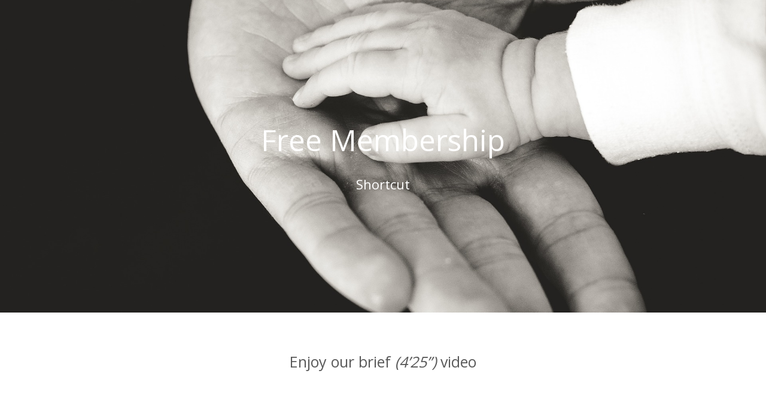

--- FILE ---
content_type: text/html; charset=UTF-8
request_url: https://gig-institute.com/free-member-shortcut/
body_size: 15517
content:
<!DOCTYPE html>
<html lang="en-US">
<head>
<meta charset="UTF-8">
<link rel="profile" href="https://gmpg.org/xfn/11">
<link rel="pingback" href="https://gig-institute.com/xmlrpc.php">

<meta name="viewport" content="width=device-width, initial-scale=1"><title>Free Member Shortcut &#8211; GIG Institute</title>
<meta name='robots' content='max-image-preview:large' />
<link rel='dns-prefetch' href='//fonts.googleapis.com' />
<link rel="alternate" type="application/rss+xml" title="GIG Institute &raquo; Feed" href="https://gig-institute.com/feed/" />
<link rel="alternate" type="application/rss+xml" title="GIG Institute &raquo; Comments Feed" href="https://gig-institute.com/comments/feed/" />
<script type="text/javascript">
/* <![CDATA[ */
window._wpemojiSettings = {"baseUrl":"https:\/\/s.w.org\/images\/core\/emoji\/14.0.0\/72x72\/","ext":".png","svgUrl":"https:\/\/s.w.org\/images\/core\/emoji\/14.0.0\/svg\/","svgExt":".svg","source":{"concatemoji":"https:\/\/gig-institute.com\/wp-includes\/js\/wp-emoji-release.min.js?ver=6.4.7"}};
/*! This file is auto-generated */
!function(i,n){var o,s,e;function c(e){try{var t={supportTests:e,timestamp:(new Date).valueOf()};sessionStorage.setItem(o,JSON.stringify(t))}catch(e){}}function p(e,t,n){e.clearRect(0,0,e.canvas.width,e.canvas.height),e.fillText(t,0,0);var t=new Uint32Array(e.getImageData(0,0,e.canvas.width,e.canvas.height).data),r=(e.clearRect(0,0,e.canvas.width,e.canvas.height),e.fillText(n,0,0),new Uint32Array(e.getImageData(0,0,e.canvas.width,e.canvas.height).data));return t.every(function(e,t){return e===r[t]})}function u(e,t,n){switch(t){case"flag":return n(e,"\ud83c\udff3\ufe0f\u200d\u26a7\ufe0f","\ud83c\udff3\ufe0f\u200b\u26a7\ufe0f")?!1:!n(e,"\ud83c\uddfa\ud83c\uddf3","\ud83c\uddfa\u200b\ud83c\uddf3")&&!n(e,"\ud83c\udff4\udb40\udc67\udb40\udc62\udb40\udc65\udb40\udc6e\udb40\udc67\udb40\udc7f","\ud83c\udff4\u200b\udb40\udc67\u200b\udb40\udc62\u200b\udb40\udc65\u200b\udb40\udc6e\u200b\udb40\udc67\u200b\udb40\udc7f");case"emoji":return!n(e,"\ud83e\udef1\ud83c\udffb\u200d\ud83e\udef2\ud83c\udfff","\ud83e\udef1\ud83c\udffb\u200b\ud83e\udef2\ud83c\udfff")}return!1}function f(e,t,n){var r="undefined"!=typeof WorkerGlobalScope&&self instanceof WorkerGlobalScope?new OffscreenCanvas(300,150):i.createElement("canvas"),a=r.getContext("2d",{willReadFrequently:!0}),o=(a.textBaseline="top",a.font="600 32px Arial",{});return e.forEach(function(e){o[e]=t(a,e,n)}),o}function t(e){var t=i.createElement("script");t.src=e,t.defer=!0,i.head.appendChild(t)}"undefined"!=typeof Promise&&(o="wpEmojiSettingsSupports",s=["flag","emoji"],n.supports={everything:!0,everythingExceptFlag:!0},e=new Promise(function(e){i.addEventListener("DOMContentLoaded",e,{once:!0})}),new Promise(function(t){var n=function(){try{var e=JSON.parse(sessionStorage.getItem(o));if("object"==typeof e&&"number"==typeof e.timestamp&&(new Date).valueOf()<e.timestamp+604800&&"object"==typeof e.supportTests)return e.supportTests}catch(e){}return null}();if(!n){if("undefined"!=typeof Worker&&"undefined"!=typeof OffscreenCanvas&&"undefined"!=typeof URL&&URL.createObjectURL&&"undefined"!=typeof Blob)try{var e="postMessage("+f.toString()+"("+[JSON.stringify(s),u.toString(),p.toString()].join(",")+"));",r=new Blob([e],{type:"text/javascript"}),a=new Worker(URL.createObjectURL(r),{name:"wpTestEmojiSupports"});return void(a.onmessage=function(e){c(n=e.data),a.terminate(),t(n)})}catch(e){}c(n=f(s,u,p))}t(n)}).then(function(e){for(var t in e)n.supports[t]=e[t],n.supports.everything=n.supports.everything&&n.supports[t],"flag"!==t&&(n.supports.everythingExceptFlag=n.supports.everythingExceptFlag&&n.supports[t]);n.supports.everythingExceptFlag=n.supports.everythingExceptFlag&&!n.supports.flag,n.DOMReady=!1,n.readyCallback=function(){n.DOMReady=!0}}).then(function(){return e}).then(function(){var e;n.supports.everything||(n.readyCallback(),(e=n.source||{}).concatemoji?t(e.concatemoji):e.wpemoji&&e.twemoji&&(t(e.twemoji),t(e.wpemoji)))}))}((window,document),window._wpemojiSettings);
/* ]]> */
</script>
<style id='wp-emoji-styles-inline-css' type='text/css'>

	img.wp-smiley, img.emoji {
		display: inline !important;
		border: none !important;
		box-shadow: none !important;
		height: 1em !important;
		width: 1em !important;
		margin: 0 0.07em !important;
		vertical-align: -0.1em !important;
		background: none !important;
		padding: 0 !important;
	}
</style>
<link rel='stylesheet' id='wp-block-library-css' href='https://gig-institute.com/wp-includes/css/dist/block-library/style.min.css?ver=6.4.7' type='text/css' media='all' />
<style id='classic-theme-styles-inline-css' type='text/css'>
/*! This file is auto-generated */
.wp-block-button__link{color:#fff;background-color:#32373c;border-radius:9999px;box-shadow:none;text-decoration:none;padding:calc(.667em + 2px) calc(1.333em + 2px);font-size:1.125em}.wp-block-file__button{background:#32373c;color:#fff;text-decoration:none}
</style>
<style id='global-styles-inline-css' type='text/css'>
body{--wp--preset--color--black: #000000;--wp--preset--color--cyan-bluish-gray: #abb8c3;--wp--preset--color--white: #ffffff;--wp--preset--color--pale-pink: #f78da7;--wp--preset--color--vivid-red: #cf2e2e;--wp--preset--color--luminous-vivid-orange: #ff6900;--wp--preset--color--luminous-vivid-amber: #fcb900;--wp--preset--color--light-green-cyan: #7bdcb5;--wp--preset--color--vivid-green-cyan: #00d084;--wp--preset--color--pale-cyan-blue: #8ed1fc;--wp--preset--color--vivid-cyan-blue: #0693e3;--wp--preset--color--vivid-purple: #9b51e0;--wp--preset--gradient--vivid-cyan-blue-to-vivid-purple: linear-gradient(135deg,rgba(6,147,227,1) 0%,rgb(155,81,224) 100%);--wp--preset--gradient--light-green-cyan-to-vivid-green-cyan: linear-gradient(135deg,rgb(122,220,180) 0%,rgb(0,208,130) 100%);--wp--preset--gradient--luminous-vivid-amber-to-luminous-vivid-orange: linear-gradient(135deg,rgba(252,185,0,1) 0%,rgba(255,105,0,1) 100%);--wp--preset--gradient--luminous-vivid-orange-to-vivid-red: linear-gradient(135deg,rgba(255,105,0,1) 0%,rgb(207,46,46) 100%);--wp--preset--gradient--very-light-gray-to-cyan-bluish-gray: linear-gradient(135deg,rgb(238,238,238) 0%,rgb(169,184,195) 100%);--wp--preset--gradient--cool-to-warm-spectrum: linear-gradient(135deg,rgb(74,234,220) 0%,rgb(151,120,209) 20%,rgb(207,42,186) 40%,rgb(238,44,130) 60%,rgb(251,105,98) 80%,rgb(254,248,76) 100%);--wp--preset--gradient--blush-light-purple: linear-gradient(135deg,rgb(255,206,236) 0%,rgb(152,150,240) 100%);--wp--preset--gradient--blush-bordeaux: linear-gradient(135deg,rgb(254,205,165) 0%,rgb(254,45,45) 50%,rgb(107,0,62) 100%);--wp--preset--gradient--luminous-dusk: linear-gradient(135deg,rgb(255,203,112) 0%,rgb(199,81,192) 50%,rgb(65,88,208) 100%);--wp--preset--gradient--pale-ocean: linear-gradient(135deg,rgb(255,245,203) 0%,rgb(182,227,212) 50%,rgb(51,167,181) 100%);--wp--preset--gradient--electric-grass: linear-gradient(135deg,rgb(202,248,128) 0%,rgb(113,206,126) 100%);--wp--preset--gradient--midnight: linear-gradient(135deg,rgb(2,3,129) 0%,rgb(40,116,252) 100%);--wp--preset--font-size--small: 13px;--wp--preset--font-size--medium: 20px;--wp--preset--font-size--large: 36px;--wp--preset--font-size--x-large: 42px;--wp--preset--spacing--20: 0.44rem;--wp--preset--spacing--30: 0.67rem;--wp--preset--spacing--40: 1rem;--wp--preset--spacing--50: 1.5rem;--wp--preset--spacing--60: 2.25rem;--wp--preset--spacing--70: 3.38rem;--wp--preset--spacing--80: 5.06rem;--wp--preset--shadow--natural: 6px 6px 9px rgba(0, 0, 0, 0.2);--wp--preset--shadow--deep: 12px 12px 50px rgba(0, 0, 0, 0.4);--wp--preset--shadow--sharp: 6px 6px 0px rgba(0, 0, 0, 0.2);--wp--preset--shadow--outlined: 6px 6px 0px -3px rgba(255, 255, 255, 1), 6px 6px rgba(0, 0, 0, 1);--wp--preset--shadow--crisp: 6px 6px 0px rgba(0, 0, 0, 1);}:where(.is-layout-flex){gap: 0.5em;}:where(.is-layout-grid){gap: 0.5em;}body .is-layout-flow > .alignleft{float: left;margin-inline-start: 0;margin-inline-end: 2em;}body .is-layout-flow > .alignright{float: right;margin-inline-start: 2em;margin-inline-end: 0;}body .is-layout-flow > .aligncenter{margin-left: auto !important;margin-right: auto !important;}body .is-layout-constrained > .alignleft{float: left;margin-inline-start: 0;margin-inline-end: 2em;}body .is-layout-constrained > .alignright{float: right;margin-inline-start: 2em;margin-inline-end: 0;}body .is-layout-constrained > .aligncenter{margin-left: auto !important;margin-right: auto !important;}body .is-layout-constrained > :where(:not(.alignleft):not(.alignright):not(.alignfull)){max-width: var(--wp--style--global--content-size);margin-left: auto !important;margin-right: auto !important;}body .is-layout-constrained > .alignwide{max-width: var(--wp--style--global--wide-size);}body .is-layout-flex{display: flex;}body .is-layout-flex{flex-wrap: wrap;align-items: center;}body .is-layout-flex > *{margin: 0;}body .is-layout-grid{display: grid;}body .is-layout-grid > *{margin: 0;}:where(.wp-block-columns.is-layout-flex){gap: 2em;}:where(.wp-block-columns.is-layout-grid){gap: 2em;}:where(.wp-block-post-template.is-layout-flex){gap: 1.25em;}:where(.wp-block-post-template.is-layout-grid){gap: 1.25em;}.has-black-color{color: var(--wp--preset--color--black) !important;}.has-cyan-bluish-gray-color{color: var(--wp--preset--color--cyan-bluish-gray) !important;}.has-white-color{color: var(--wp--preset--color--white) !important;}.has-pale-pink-color{color: var(--wp--preset--color--pale-pink) !important;}.has-vivid-red-color{color: var(--wp--preset--color--vivid-red) !important;}.has-luminous-vivid-orange-color{color: var(--wp--preset--color--luminous-vivid-orange) !important;}.has-luminous-vivid-amber-color{color: var(--wp--preset--color--luminous-vivid-amber) !important;}.has-light-green-cyan-color{color: var(--wp--preset--color--light-green-cyan) !important;}.has-vivid-green-cyan-color{color: var(--wp--preset--color--vivid-green-cyan) !important;}.has-pale-cyan-blue-color{color: var(--wp--preset--color--pale-cyan-blue) !important;}.has-vivid-cyan-blue-color{color: var(--wp--preset--color--vivid-cyan-blue) !important;}.has-vivid-purple-color{color: var(--wp--preset--color--vivid-purple) !important;}.has-black-background-color{background-color: var(--wp--preset--color--black) !important;}.has-cyan-bluish-gray-background-color{background-color: var(--wp--preset--color--cyan-bluish-gray) !important;}.has-white-background-color{background-color: var(--wp--preset--color--white) !important;}.has-pale-pink-background-color{background-color: var(--wp--preset--color--pale-pink) !important;}.has-vivid-red-background-color{background-color: var(--wp--preset--color--vivid-red) !important;}.has-luminous-vivid-orange-background-color{background-color: var(--wp--preset--color--luminous-vivid-orange) !important;}.has-luminous-vivid-amber-background-color{background-color: var(--wp--preset--color--luminous-vivid-amber) !important;}.has-light-green-cyan-background-color{background-color: var(--wp--preset--color--light-green-cyan) !important;}.has-vivid-green-cyan-background-color{background-color: var(--wp--preset--color--vivid-green-cyan) !important;}.has-pale-cyan-blue-background-color{background-color: var(--wp--preset--color--pale-cyan-blue) !important;}.has-vivid-cyan-blue-background-color{background-color: var(--wp--preset--color--vivid-cyan-blue) !important;}.has-vivid-purple-background-color{background-color: var(--wp--preset--color--vivid-purple) !important;}.has-black-border-color{border-color: var(--wp--preset--color--black) !important;}.has-cyan-bluish-gray-border-color{border-color: var(--wp--preset--color--cyan-bluish-gray) !important;}.has-white-border-color{border-color: var(--wp--preset--color--white) !important;}.has-pale-pink-border-color{border-color: var(--wp--preset--color--pale-pink) !important;}.has-vivid-red-border-color{border-color: var(--wp--preset--color--vivid-red) !important;}.has-luminous-vivid-orange-border-color{border-color: var(--wp--preset--color--luminous-vivid-orange) !important;}.has-luminous-vivid-amber-border-color{border-color: var(--wp--preset--color--luminous-vivid-amber) !important;}.has-light-green-cyan-border-color{border-color: var(--wp--preset--color--light-green-cyan) !important;}.has-vivid-green-cyan-border-color{border-color: var(--wp--preset--color--vivid-green-cyan) !important;}.has-pale-cyan-blue-border-color{border-color: var(--wp--preset--color--pale-cyan-blue) !important;}.has-vivid-cyan-blue-border-color{border-color: var(--wp--preset--color--vivid-cyan-blue) !important;}.has-vivid-purple-border-color{border-color: var(--wp--preset--color--vivid-purple) !important;}.has-vivid-cyan-blue-to-vivid-purple-gradient-background{background: var(--wp--preset--gradient--vivid-cyan-blue-to-vivid-purple) !important;}.has-light-green-cyan-to-vivid-green-cyan-gradient-background{background: var(--wp--preset--gradient--light-green-cyan-to-vivid-green-cyan) !important;}.has-luminous-vivid-amber-to-luminous-vivid-orange-gradient-background{background: var(--wp--preset--gradient--luminous-vivid-amber-to-luminous-vivid-orange) !important;}.has-luminous-vivid-orange-to-vivid-red-gradient-background{background: var(--wp--preset--gradient--luminous-vivid-orange-to-vivid-red) !important;}.has-very-light-gray-to-cyan-bluish-gray-gradient-background{background: var(--wp--preset--gradient--very-light-gray-to-cyan-bluish-gray) !important;}.has-cool-to-warm-spectrum-gradient-background{background: var(--wp--preset--gradient--cool-to-warm-spectrum) !important;}.has-blush-light-purple-gradient-background{background: var(--wp--preset--gradient--blush-light-purple) !important;}.has-blush-bordeaux-gradient-background{background: var(--wp--preset--gradient--blush-bordeaux) !important;}.has-luminous-dusk-gradient-background{background: var(--wp--preset--gradient--luminous-dusk) !important;}.has-pale-ocean-gradient-background{background: var(--wp--preset--gradient--pale-ocean) !important;}.has-electric-grass-gradient-background{background: var(--wp--preset--gradient--electric-grass) !important;}.has-midnight-gradient-background{background: var(--wp--preset--gradient--midnight) !important;}.has-small-font-size{font-size: var(--wp--preset--font-size--small) !important;}.has-medium-font-size{font-size: var(--wp--preset--font-size--medium) !important;}.has-large-font-size{font-size: var(--wp--preset--font-size--large) !important;}.has-x-large-font-size{font-size: var(--wp--preset--font-size--x-large) !important;}
.wp-block-navigation a:where(:not(.wp-element-button)){color: inherit;}
:where(.wp-block-post-template.is-layout-flex){gap: 1.25em;}:where(.wp-block-post-template.is-layout-grid){gap: 1.25em;}
:where(.wp-block-columns.is-layout-flex){gap: 2em;}:where(.wp-block-columns.is-layout-grid){gap: 2em;}
.wp-block-pullquote{font-size: 1.5em;line-height: 1.6;}
</style>
<link rel='stylesheet' id='sow-headline-default-f4cb1300d415-css' href='https://gig-institute.com/wp-content/uploads/siteorigin-widgets/sow-headline-default-f4cb1300d415.css?ver=6.4.7' type='text/css' media='all' />
<link rel='stylesheet' id='sow-contact-form-default-1427f34ad68b-css' href='https://gig-institute.com/wp-content/uploads/siteorigin-widgets/sow-contact-form-default-1427f34ad68b.css?ver=6.4.7' type='text/css' media='all' />
<link rel='stylesheet' id='iw-defaults-css' href='https://gig-institute.com/wp-content/plugins/widgets-for-siteorigin/inc/../css/defaults.css?ver=1.4.7' type='text/css' media='all' />
<link rel='stylesheet' id='megamenu-css' href='https://gig-institute.com/wp-content/uploads/maxmegamenu/style.css?ver=ad4fa1' type='text/css' media='all' />
<link rel='stylesheet' id='dashicons-css' href='https://gig-institute.com/wp-includes/css/dashicons.min.css?ver=6.4.7' type='text/css' media='all' />
<link rel='stylesheet' id='qi-addons-for-elementor-grid-style-css' href='https://gig-institute.com/wp-content/plugins/qi-addons-for-elementor/assets/css/grid.min.css?ver=1.8.9' type='text/css' media='all' />
<link rel='stylesheet' id='qi-addons-for-elementor-helper-parts-style-css' href='https://gig-institute.com/wp-content/plugins/qi-addons-for-elementor/assets/css/helper-parts.min.css?ver=1.8.9' type='text/css' media='all' />
<link rel='stylesheet' id='qi-addons-for-elementor-style-css' href='https://gig-institute.com/wp-content/plugins/qi-addons-for-elementor/assets/css/main.min.css?ver=1.8.9' type='text/css' media='all' />
<link rel='stylesheet' id='siteorigin-north-style-css' href='https://gig-institute.com/wp-content/themes/siteorigin-north/style.min.css?ver=1.20.9' type='text/css' media='all' />
<link rel='stylesheet' id='siteorigin-north-icons-css' href='https://gig-institute.com/wp-content/themes/siteorigin-north/css/north-icons.min.css?ver=1.20.9' type='text/css' media='all' />
<link rel='stylesheet' id='siteorigin-north-flexslider-css' href='https://gig-institute.com/wp-content/themes/siteorigin-north/css/flexslider.min.css?ver=6.4.7' type='text/css' media='all' />
<link rel='stylesheet' id='siteorigin-google-web-fonts-css' href='https://fonts.googleapis.com/css?family=Open+Sans%3Aregular%7CDroid+Serif%3A400&#038;ver=6.4.7#038;subset&#038;display=block' type='text/css' media='all' />
<link rel='stylesheet' id='swiper-css' href='https://gig-institute.com/wp-content/plugins/qi-addons-for-elementor/assets/plugins/swiper/8.4.5/swiper.min.css?ver=8.4.5' type='text/css' media='all' />
<link rel='stylesheet' id='wpr-text-animations-css-css' href='https://gig-institute.com/wp-content/plugins/royal-elementor-addons/assets/css/lib/animations/text-animations.min.css?ver=1.7.1016' type='text/css' media='all' />
<link rel='stylesheet' id='wpr-addons-css-css' href='https://gig-institute.com/wp-content/plugins/royal-elementor-addons/assets/css/frontend.min.css?ver=1.7.1016' type='text/css' media='all' />
<link rel='stylesheet' id='font-awesome-5-all-css' href='https://gig-institute.com/wp-content/plugins/elementor/assets/lib/font-awesome/css/all.min.css?ver=1.7.1016' type='text/css' media='all' />
<script type="text/javascript" data-cfasync="false" src="https://gig-institute.com/wp-includes/js/jquery/jquery.min.js?ver=3.7.1" id="jquery-core-js"></script>
<script type="text/javascript" data-cfasync="false" src="https://gig-institute.com/wp-includes/js/jquery/jquery-migrate.min.js?ver=3.4.1" id="jquery-migrate-js"></script>
<script type="text/javascript" id="sow-contact-js-extra">
/* <![CDATA[ */
var sowContact = {"scrollto":"1","scrollto_offset":"0"};
/* ]]> */
</script>
<script type="text/javascript" src="https://gig-institute.com/wp-content/plugins/so-widgets-bundle/widgets/contact/js/contact.min.js?ver=1.67.2" id="sow-contact-js"></script>
<link rel="https://api.w.org/" href="https://gig-institute.com/wp-json/" /><link rel="alternate" type="application/json" href="https://gig-institute.com/wp-json/wp/v2/pages/4543" /><link rel="EditURI" type="application/rsd+xml" title="RSD" href="https://gig-institute.com/xmlrpc.php?rsd" />
<meta name="generator" content="WordPress 6.4.7" />
<link rel="canonical" href="https://gig-institute.com/free-member-shortcut/" />
<link rel='shortlink' href='https://gig-institute.com/?p=4543' />
<link rel="alternate" type="application/json+oembed" href="https://gig-institute.com/wp-json/oembed/1.0/embed?url=https%3A%2F%2Fgig-institute.com%2Ffree-member-shortcut%2F" />
<link rel="alternate" type="text/xml+oembed" href="https://gig-institute.com/wp-json/oembed/1.0/embed?url=https%3A%2F%2Fgig-institute.com%2Ffree-member-shortcut%2F&#038;format=xml" />
			<!-- DO NOT COPY THIS SNIPPET! Start of Page Analytics Tracking for HubSpot WordPress plugin v11.2.9-->
			<script class="hsq-set-content-id" data-content-id="standard-page">
				var _hsq = _hsq || [];
				_hsq.push(["setContentType", "standard-page"]);
			</script>
			<!-- DO NOT COPY THIS SNIPPET! End of Page Analytics Tracking for HubSpot WordPress plugin -->
			<meta name="generator" content="Elementor 3.27.6; features: additional_custom_breakpoints; settings: css_print_method-external, google_font-enabled, font_display-swap">
			<style>
				.e-con.e-parent:nth-of-type(n+4):not(.e-lazyloaded):not(.e-no-lazyload),
				.e-con.e-parent:nth-of-type(n+4):not(.e-lazyloaded):not(.e-no-lazyload) * {
					background-image: none !important;
				}
				@media screen and (max-height: 1024px) {
					.e-con.e-parent:nth-of-type(n+3):not(.e-lazyloaded):not(.e-no-lazyload),
					.e-con.e-parent:nth-of-type(n+3):not(.e-lazyloaded):not(.e-no-lazyload) * {
						background-image: none !important;
					}
				}
				@media screen and (max-height: 640px) {
					.e-con.e-parent:nth-of-type(n+2):not(.e-lazyloaded):not(.e-no-lazyload),
					.e-con.e-parent:nth-of-type(n+2):not(.e-lazyloaded):not(.e-no-lazyload) * {
						background-image: none !important;
					}
				}
			</style>
							<style type="text/css" id="siteorigin-north-settings-custom" data-siteorigin-settings="true">
					@import url(//fonts.googleapis.com/css?family=Open+Sans%3Aregular&subset=latin);
/* style */ body,button,input,select,textarea {  font-family: "Open Sans", sans-serif; font-weight: normal;  } h1,h2,h3,h4,h5,h6 {  font-family: "Open Sans", sans-serif; font-weight: normal;  } blockquote { color: #43b21e; } #page ::-moz-selection { background-color: #43b21e; } #page ::selection { background-color: #43b21e; } button,input[type=button],input[type=reset],input[type=submit] {  font-family: "Open Sans", sans-serif; font-weight: normal;  } button:hover,button:active,button:focus,input[type=button]:hover,input[type=button]:active,input[type=button]:focus,input[type=reset]:hover,input[type=reset]:active,input[type=reset]:focus,input[type=submit]:hover,input[type=submit]:active,input[type=submit]:focus { background: #448736; border-color: #448736; }      a { color: #43b21e; } a:hover,a:focus { color: #448736; } .main-navigation {  font-family: "Open Sans", sans-serif; font-weight: normal;  } .main-navigation ul a { color: #15aad5; } .main-navigation ul a:hover { color: #0cac90; } .main-navigation ul .sub-menu,.main-navigation ul .children { background-color: #ffffff; border: 1px solid #ffffff; } .main-navigation ul .sub-menu :hover > a,.main-navigation ul .sub-menu .focus > a,.main-navigation ul .children :hover > a,.main-navigation ul .children .focus > a { color: #0cac90; } .main-navigation ul .sub-menu a:hover,.main-navigation ul .sub-menu a.focus,.main-navigation ul .children a:hover,.main-navigation ul .children a.focus { color: #0cac90; } .main-navigation .menu > li.current-menu-item > a,.main-navigation .menu > li.current-menu-ancestor > a { color: #0cac90; }   .main-navigation #mobile-menu-button:hover { color: #0cac90; } .main-navigation .north-search-icon .svg-icon-search path { fill: #15aad5; } .main-navigation .north-search-icon .svg-icon-search:hover path { fill: #0cac90; } #header-search { background: #ffffff; }  #header-search #close-search .svg-icon-close path { fill: #15aad5; } #header-search #close-search .svg-icon-close:hover path { fill: #0cac90; } .main-navigation.stripped a { color: #15aad5; } .main-navigation.stripped a:hover { color: #0cac90; } #mobile-navigation {  font-family: "Open Sans", sans-serif; font-weight: normal;  }         .tagcloud a:hover { background: #448736; }         #masthead { background: #ffffff; border-bottom: 0px solid #ffffff; margin-bottom: 5px; padding: 10px 0; } #masthead .site-branding .site-title,#masthead .site-branding .logo-site-title {  font-family: "Open Sans", sans-serif; font-weight: normal;  } #masthead.layout-centered .site-branding { margin: 0 auto 10px auto; } .masthead-sentinel { margin-bottom: 5px; } #topbar { background: #ffffff; border-bottom: 0px solid #ffffff; }  #topbar #topbar-widgets { padding-top: 0px; padding-bottom: 0px; }   #colophon { background: #dddddd; color: #000000; } #colophon.footer-active-sidebar { border-top: 1px solid #dddddd; } #colophon a { color: #1e73be; } #colophon a:hover { color: #1e73be; } #colophon .widgets .widget-wrapper { border-right: 1px solid #dddddd; }  #colophon .widgets .widget-title { color: #000000; } @media (max-width: 640px) { body.responsive #colophon .widgets .widget-wrapper { border-bottom: 1px solid #dddddd; } } #colophon .site-info { border-top: 1px solid #dddddd; color: #000000; }    .entry-meta li.hovering,.entry-meta li.hovering a,.entry-meta li.hovering .meta-icon { color: #448736; }  .breadcrumbs a:hover { color: #448736; }   .tags-list a:hover { background: #448736; } .more-link {  font-family: "Open Sans", sans-serif; font-weight: normal;  }  .more-link:hover { background: #43b21e; border-color: #43b21e; }      .post-pagination a:hover { color: #448736; }      .comment-list li.comment .comment-reply-link:hover { background: #448736; }    #commentform .form-submit input {  font-family: "Open Sans", sans-serif; font-weight: normal;  } #commentform .form-submit input:hover { background: #448736; border-color: #448736; } @media screen and (max-width: 1600px) { body.responsive .main-navigation #mobile-menu-button { display: inline-block; } body.responsive .main-navigation ul { display: none; } body.responsive .main-navigation .north-search-icon { display: none; } .main-navigation #mobile-menu-button { display: none; } .main-navigation ul { display: inline-block; } .main-navigation .north-search-icon { display: inline-block; } } @media screen and (min-width: 1601px) { body.responsive #mobile-navigation { display: none !important; } }				</style>
				<link rel="icon" href="https://gig-institute.com/wp-content/uploads/2017/08/cropped-Logo-Icon-1-32x32.png" sizes="32x32" />
<link rel="icon" href="https://gig-institute.com/wp-content/uploads/2017/08/cropped-Logo-Icon-1-192x192.png" sizes="192x192" />
<link rel="apple-touch-icon" href="https://gig-institute.com/wp-content/uploads/2017/08/cropped-Logo-Icon-1-180x180.png" />
<meta name="msapplication-TileImage" content="https://gig-institute.com/wp-content/uploads/2017/08/cropped-Logo-Icon-1-270x270.png" />
<style id="wpr_lightbox_styles">
				.lg-backdrop {
					background-color: rgba(0,0,0,0.6) !important;
				}
				.lg-toolbar,
				.lg-dropdown {
					background-color: rgba(0,0,0,0.8) !important;
				}
				.lg-dropdown:after {
					border-bottom-color: rgba(0,0,0,0.8) !important;
				}
				.lg-sub-html {
					background-color: rgba(0,0,0,0.8) !important;
				}
				.lg-thumb-outer,
				.lg-progress-bar {
					background-color: #444444 !important;
				}
				.lg-progress {
					background-color: #a90707 !important;
				}
				.lg-icon {
					color: #efefef !important;
					font-size: 20px !important;
				}
				.lg-icon.lg-toogle-thumb {
					font-size: 24px !important;
				}
				.lg-icon:hover,
				.lg-dropdown-text:hover {
					color: #ffffff !important;
				}
				.lg-sub-html,
				.lg-dropdown-text {
					color: #efefef !important;
					font-size: 14px !important;
				}
				#lg-counter {
					color: #efefef !important;
					font-size: 14px !important;
				}
				.lg-prev,
				.lg-next {
					font-size: 35px !important;
				}

				/* Defaults */
				.lg-icon {
				background-color: transparent !important;
				}

				#lg-counter {
				opacity: 0.9;
				}

				.lg-thumb-outer {
				padding: 0 10px;
				}

				.lg-thumb-item {
				border-radius: 0 !important;
				border: none !important;
				opacity: 0.5;
				}

				.lg-thumb-item.active {
					opacity: 1;
				}
	         </style><style type="text/css">/** Mega Menu CSS: fs **/</style>
</head>

<body class="page-template-default page page-id-4543 wp-custom-logo mega-menu-max-mega-menu-1 qodef-qi--no-touch qi-addons-for-elementor-1.8.9 no-js css3-animations responsive page-layout-full-width page-layout-menu-default page-layout-hide-masthead sticky-menu no-topbar mobile-scroll-to-top wc-columns-3 elementor-default elementor-kit-5027">

<div id="page" class="hfeed site">
	<a class="skip-link screen-reader-text" href="#content">Skip to content</a>

	
	
	
	<div id="content" class="site-content">

		<div class="container">

			
	<div id="primary" class="content-area">
		<main id="main" class="site-main">

			
				
<article id="post-4543" class="post-4543 page type-page status-publish post">

	
	
	<div class="entry-content">
		<div id="pl-gb4543-696cdf8e7b25d"  class="panel-layout" ><div id="pg-gb4543-696cdf8e7b25d-0"  class="panel-grid panel-has-style" ><div class="siteorigin-panels-stretch panel-row-style panel-row-style-for-gb4543-696cdf8e7b25d-0" data-stretch-type="full-width-stretch" ><div id="pgc-gb4543-696cdf8e7b25d-0-0"  class="panel-grid-cell" ><div id="panel-gb4543-696cdf8e7b25d-0-0-0" class="so-panel widget widget_sow-headline panel-first-child panel-last-child" data-index="0" ><div class="panel-widget-style panel-widget-style-for-gb4543-696cdf8e7b25d-0-0-0" ><div
			
			class="so-widget-sow-headline so-widget-sow-headline-default-939c91814e4b-4543"
			
		><div class="sow-headline-container ">
							<h1 class="sow-headline">
						Free Membership						</h1>
												<h3 class="sow-sub-headline">
						Shortcut						</h3>
						</div>
</div></div></div></div></div></div><div id="pg-gb4543-696cdf8e7b25d-1"  class="panel-grid panel-has-style" ><div class="panel-row-style panel-row-style-for-gb4543-696cdf8e7b25d-1" ><div id="pgc-gb4543-696cdf8e7b25d-1-0"  class="panel-grid-cell panel-grid-cell-empty" ></div><div id="pgc-gb4543-696cdf8e7b25d-1-1"  class="panel-grid-cell panel-grid-cell-mobile-last" ><div id="panel-gb4543-696cdf8e7b25d-1-1-0" class="so-panel widget widget_sow-editor panel-first-child panel-last-child" data-index="1" ><div
			
			class="so-widget-sow-editor so-widget-sow-editor-base"
			
		>
<div class="siteorigin-widget-tinymce textwidget">
	<h2 style="text-align: center;">Enjoy our brief <em>(4&#8217;25&#8221;)</em> video</h2>
<h2 style="text-align: center;"><iframe src="https://www.youtube.com/embed/-FCz_--lxMc?rel=0&amp;showinfo=0" width="560" height="315" frameborder="0" allowfullscreen="allowfullscreen"></iframe><br />
We like to share&#8230;</h2>
</div>
</div></div></div><div id="pgc-gb4543-696cdf8e7b25d-1-2"  class="panel-grid-cell panel-grid-cell-empty" ></div></div></div><div id="pg-gb4543-696cdf8e7b25d-2"  class="panel-grid panel-has-style" ><div class="panel-row-style panel-row-style-for-gb4543-696cdf8e7b25d-2" ><div id="pgc-gb4543-696cdf8e7b25d-2-0"  class="panel-grid-cell panel-grid-cell-empty" ></div><div id="pgc-gb4543-696cdf8e7b25d-2-1"  class="panel-grid-cell panel-grid-cell-mobile-last" ><div id="panel-gb4543-696cdf8e7b25d-2-1-0" class="so-panel widget widget_sow-editor panel-first-child panel-last-child" data-index="2" ><div
			
			class="so-widget-sow-editor so-widget-sow-editor-base"
			
		>
<div class="siteorigin-widget-tinymce textwidget">
	<h2><strong>Reinvent your strategy to create family wealth.</strong></h2>
<h1>Get FREE Membership</h1>
<p>and find out all about the Generational Inheritance Group<br />
<script charset="utf-8" type="text/javascript" src="//js.hsforms.net/forms/shell.js"></script><br />
<script>
  hbspt.forms.create({
	portalId: "3946359",
	formId: "fa604933-a7b0-4853-985d-2d1745b68e74"
});
</script></p>
</div>
</div></div></div><div id="pgc-gb4543-696cdf8e7b25d-2-2"  class="panel-grid-cell panel-grid-cell-empty" ></div></div></div><div id="pg-gb4543-696cdf8e7b25d-3"  class="panel-grid panel-has-style" ><div class="panel-row-style panel-row-style-for-gb4543-696cdf8e7b25d-3" ><div id="pgc-gb4543-696cdf8e7b25d-3-0"  class="panel-grid-cell panel-grid-cell-empty" ></div><div id="pgc-gb4543-696cdf8e7b25d-3-1"  class="panel-grid-cell panel-grid-cell-mobile-last" ><div id="panel-gb4543-696cdf8e7b25d-3-1-0" class="so-panel widget widget_sow-editor panel-first-child panel-last-child" data-index="3" ><div
			
			class="so-widget-sow-editor so-widget-sow-editor-base"
			
		>
<div class="siteorigin-widget-tinymce textwidget">
	<h3 style="text-align: center;">The Generational Journey</h3>
<p style="text-align: center;"><strong><em>From Struggle to Significance</em></strong></p>
<p style="text-align: center;"><em>14 Lessons          Free</em></p>
<p><a href="https://gig-media.thinkific.com/courses/the-generational-journey-from-struggle-to-significance" target="_blank" rel="noopener noreferrer"><img fetchpriority="high" fetchpriority="high" decoding="async" class="aligncenter wp-image-3022 size-full" src="https://gig-institute.com/wp-content/uploads/2019/04/The-Generational-Journey.jpg" alt="" width="712" height="401" srcset="https://gig-institute.com/wp-content/uploads/2019/04/The-Generational-Journey.jpg 712w, https://gig-institute.com/wp-content/uploads/2019/04/The-Generational-Journey-300x169.jpg 300w, https://gig-institute.com/wp-content/uploads/2019/04/The-Generational-Journey-650x366.jpg 650w" sizes="(max-width: 712px) 100vw, 712px" /></a></p>
</div>
</div></div></div><div id="pgc-gb4543-696cdf8e7b25d-3-2"  class="panel-grid-cell panel-grid-cell-empty" ></div></div></div><div id="pg-gb4543-696cdf8e7b25d-4"  class="panel-grid panel-has-style" ><div class="panel-row-style panel-row-style-for-gb4543-696cdf8e7b25d-4" ><div id="pgc-gb4543-696cdf8e7b25d-4-0"  class="panel-grid-cell panel-grid-cell-empty" ></div><div id="pgc-gb4543-696cdf8e7b25d-4-1"  class="panel-grid-cell panel-grid-cell-mobile-last" ><div id="panel-gb4543-696cdf8e7b25d-4-1-0" class="so-panel widget widget_sow-editor panel-first-child panel-last-child" data-index="4" ><div
			
			class="so-widget-sow-editor so-widget-sow-editor-base"
			
		>
<div class="siteorigin-widget-tinymce textwidget">
	<h2 style="text-align: center;"><a href="https://gig-institute.com/membership/" target="_blank" rel="noopener noreferrer">Time to become a <b>paid member</b></a></h2>
<p style="text-align: center;">After discussion with a qualified GIG Wealth Coach, get the benefits of access to the GIG <strong>C</strong>o-operative <strong>F</strong>inancial <strong>I</strong>nstitution (<strong>CFI</strong>) by completing the paid membership application form.<br />
Choose between a <em><strong>Basic Membership</strong></em>, or add funeral cover for your family with a <strong><em>Wealth Builder Membership</em></strong>.</p>
</div>
</div></div></div><div id="pgc-gb4543-696cdf8e7b25d-4-2"  class="panel-grid-cell panel-grid-cell-empty" ></div></div></div></div>			</div><!-- .entry-content -->

</article><!-- #post-## -->

				
			
		</main><!-- #main -->
	</div><!-- #primary -->


		</div><!-- .container -->
	</div><!-- #content -->

	
	<footer id="colophon" class="site-footer unconstrained-footer footer-active-sidebar">

		
					<div class="container">

									<div class="widgets widget-area widgets-1" aria-label="Footer Sidebar">
						<div class="widget-wrapper"><aside id="siteorigin-panels-builder-2" class="widget widget_siteorigin-panels-builder"><div id="pl-w60cb6110a0ee7"  class="panel-layout" ><div id="pg-w60cb6110a0ee7-0"  class="panel-grid panel-has-style" ><div class="siteorigin-panels-stretch panel-row-style panel-row-style-for-w60cb6110a0ee7-0" data-stretch-type="full-stretched" ><div id="pgc-w60cb6110a0ee7-0-0"  class="panel-grid-cell" ><div id="panel-w60cb6110a0ee7-0-0-0" class="so-panel widget widget_maxmegamenu panel-first-child panel-last-child" data-index="0" ><div class="panel-widget-style panel-widget-style-for-w60cb6110a0ee7-0-0-0" ><div id="mega-menu-wrap-max_mega_menu_1" class="mega-menu-wrap"><div class="mega-menu-toggle"><div class="mega-toggle-blocks-left"></div><div class="mega-toggle-blocks-center"><div class='mega-toggle-block mega-menu-toggle-block mega-toggle-block-1' id='mega-toggle-block-1' tabindex='0'><span class='mega-toggle-label' role='button' aria-expanded='false'><span class='mega-toggle-label-closed'>MENU</span><span class='mega-toggle-label-open'>MENU</span></span></div></div><div class="mega-toggle-blocks-right"></div></div><ul id="mega-menu-max_mega_menu_1" class="mega-menu max-mega-menu mega-menu-horizontal mega-no-js" data-event="hover_intent" data-effect="fade_up" data-effect-speed="200" data-effect-mobile="disabled" data-effect-speed-mobile="0" data-mobile-force-width="false" data-second-click="close" data-document-click="collapse" data-vertical-behaviour="accordion" data-breakpoint="600" data-unbind="true" data-mobile-state="expand_all" data-mobile-direction="vertical" data-hover-intent-timeout="300" data-hover-intent-interval="100"><li class="mega-menu-item mega-menu-item-type-custom mega-menu-item-object-custom mega-current-menu-ancestor mega-current-menu-parent mega-menu-item-has-children mega-menu-megamenu mega-menu-grid mega-align-bottom-left mega-menu-grid mega-hide-arrow mega-menu-item-4890" id="mega-menu-item-4890"><a class="mega-menu-link" aria-expanded="false" tabindex="0">GIG Institute Options<span class="mega-indicator" aria-hidden="true"></span></a>
<ul class="mega-sub-menu" role='presentation'>
<li class="mega-menu-row" id="mega-menu-4890-0">
	<ul class="mega-sub-menu" style='--columns:12' role='presentation'>
<li class="mega-menu-column mega-menu-columns-3-of-12" style="--span:3" id="mega-menu-4890-0-0">
		<ul class="mega-sub-menu">
<li class="mega-menu-item mega-menu-item-type-widget widget_text mega-menu-item-text-2" id="mega-menu-item-text-2"><h4 class="mega-block-title">GIG Institute</h4>			<div class="textwidget"></div>
		</li><li class="mega-menu-item mega-menu-item-type-custom mega-menu-item-object-custom mega-menu-item-home mega-menu-item-4804" id="mega-menu-item-4804"><a class="mega-menu-link" href="https://gig-institute.com/">Stages of Growth</a></li><li class="mega-menu-item mega-menu-item-type-custom mega-menu-item-object-custom mega-menu-item-home mega-menu-item-4805" id="mega-menu-item-4805"><a class="mega-menu-link" href="https://gig-institute.com/">Services and Infrastructure</a></li><li class="mega-menu-item mega-menu-item-type-custom mega-menu-item-object-custom mega-menu-item-home mega-menu-item-4806" id="mega-menu-item-4806"><a class="mega-menu-link" href="https://gig-institute.com/">Membership Plans</a></li><li class="mega-menu-item mega-menu-item-type-custom mega-menu-item-object-custom mega-menu-item-home mega-menu-item-4807" id="mega-menu-item-4807"><a class="mega-menu-link" href="https://gig-institute.com/">Training (free and Paid)</a></li><li class="mega-menu-item mega-menu-item-type-custom mega-menu-item-object-custom mega-menu-item-home mega-menu-item-4808" id="mega-menu-item-4808"><a class="mega-menu-link" href="https://gig-institute.com/">News and Articles</a></li>		</ul>
</li><li class="mega-menu-column mega-menu-columns-3-of-12" style="--span:3" id="mega-menu-4890-0-1">
		<ul class="mega-sub-menu">
<li class="mega-menu-item mega-menu-item-type-widget widget_text mega-menu-item-text-3" id="mega-menu-item-text-3"><h4 class="mega-block-title">GIG Infrastructure</h4>			<div class="textwidget"></div>
		</li><li class="mega-menu-item mega-menu-item-type-custom mega-menu-item-object-custom mega-menu-item-home mega-menu-item-4811" id="mega-menu-item-4811"><a class="mega-menu-link" href="https://gig-institute.com/">Cooperative Financial Institute (CFI)</a></li><li class="mega-menu-item mega-menu-item-type-custom mega-menu-item-object-custom mega-menu-item-home mega-menu-item-4812" id="mega-menu-item-4812"><a class="mega-menu-link" href="https://gig-institute.com/">Media (Training Supplier)</a></li><li class="mega-menu-item mega-menu-item-type-custom mega-menu-item-object-custom mega-menu-item-home mega-menu-item-4813" id="mega-menu-item-4813"><a class="mega-menu-link" href="https://gig-institute.com/">Legacy Coaches</a></li><li class="mega-menu-item mega-menu-item-type-custom mega-menu-item-object-custom mega-menu-item-home mega-menu-item-4814" id="mega-menu-item-4814"><a class="mega-menu-link" href="https://gig-institute.com/">Wealth Coaches</a></li><li class="mega-menu-item mega-menu-item-type-custom mega-menu-item-object-custom mega-menu-item-home mega-menu-item-4815" id="mega-menu-item-4815"><a class="mega-menu-link" href="https://gig-institute.com/">Strategic Partners</a></li><li class="mega-menu-item mega-menu-item-type-custom mega-menu-item-object-custom mega-menu-item-home mega-menu-item-4816" id="mega-menu-item-4816"><a class="mega-menu-link" href="https://gig-institute.com/">Back Office</a></li>		</ul>
</li><li class="mega-menu-column mega-menu-columns-3-of-12" style="--span:3" id="mega-menu-4890-0-2">
		<ul class="mega-sub-menu">
<li class="mega-menu-item mega-menu-item-type-widget widget_text mega-menu-item-text-4" id="mega-menu-item-text-4"><h4 class="mega-block-title">Free Membership</h4>			<div class="textwidget"></div>
		</li><li class="mega-menu-item mega-menu-item-type-custom mega-menu-item-object-custom mega-current-menu-item mega-menu-item-4819" id="mega-menu-item-4819"><a target="_blank" class="mega-menu-link" href="https://gig-institute.com/free-member-shortcut/" aria-current="page">Introduction Video</a></li><li class="mega-menu-item mega-menu-item-type-custom mega-menu-item-object-custom mega-menu-item-4820" id="mega-menu-item-4820"><a target="_blank" class="mega-menu-link" href="https://gig-media.thinkific.com/courses/the-generational-journey-from-struggle-to-significance">Course 1 - Generational Message and CFI Products</a></li><li class="mega-menu-item mega-menu-item-type-custom mega-menu-item-object-custom mega-menu-item-4821" id="mega-menu-item-4821"><a target="_blank" class="mega-menu-link" href="https://gig-institute.com/training/">Course 2 - Generational Goal Setting</a></li><li class="mega-menu-item mega-menu-item-type-custom mega-menu-item-object-custom mega-menu-item-4822" id="mega-menu-item-4822"><a target="_blank" class="mega-menu-link" href="https://gig-institute.com/training/">Course 3 - Generational Budgeting</a></li><li class="mega-menu-item mega-menu-item-type-custom mega-menu-item-object-custom mega-menu-item-4823" id="mega-menu-item-4823"><a target="_blank" class="mega-menu-link" href="https://gig-institute.com/membership/">Paid Membership Application Form</a></li><li class="mega-menu-item mega-menu-item-type-custom mega-menu-item-object-custom mega-menu-item-4824" id="mega-menu-item-4824"><a target="_blank" class="mega-menu-link" href="http://knowledgebase.gig-institute.com/">KnowledgeBase</a></li>		</ul>
</li><li class="mega-menu-column mega-menu-columns-3-of-12" style="--span:3" id="mega-menu-4890-0-3">
		<ul class="mega-sub-menu">
<li class="mega-menu-item mega-menu-item-type-widget widget_text mega-menu-item-text-5" id="mega-menu-item-text-5"><h4 class="mega-block-title">Basic Membership</h4>			<div class="textwidget"></div>
		</li><li class="mega-menu-item mega-menu-item-type-custom mega-menu-item-object-custom mega-menu-item-home mega-menu-item-4827" id="mega-menu-item-4827"><a class="mega-menu-link" href="https://gig-institute.com/">Annual Self Assessment (ASA)</a></li><li class="mega-menu-item mega-menu-item-type-custom mega-menu-item-object-custom mega-menu-item-home mega-menu-item-4828" id="mega-menu-item-4828"><a class="mega-menu-link" href="https://gig-institute.com/">12 Month Action Plan (12MAP)</a></li><li class="mega-menu-item mega-menu-item-type-custom mega-menu-item-object-custom mega-menu-item-home mega-menu-item-4829" id="mega-menu-item-4829"><a class="mega-menu-link" href="https://gig-institute.com/">Legacy Coach Support</a></li><li class="mega-menu-item mega-menu-item-type-custom mega-menu-item-object-custom mega-menu-item-home mega-menu-item-4830" id="mega-menu-item-4830"><a class="mega-menu-link" href="https://gig-institute.com/">Wealth Coach Support</a></li><li class="mega-menu-item mega-menu-item-type-custom mega-menu-item-object-custom mega-menu-item-home mega-menu-item-4831" id="mega-menu-item-4831"><a class="mega-menu-link" href="https://gig-institute.com/">Back Office Support</a></li><li class="mega-menu-item mega-menu-item-type-custom mega-menu-item-object-custom mega-menu-item-home mega-menu-item-4832" id="mega-menu-item-4832"><a class="mega-menu-link" href="https://gig-institute.com/">Investor Club Application Form</a></li><li class="mega-menu-item mega-menu-item-type-custom mega-menu-item-object-custom mega-menu-item-home mega-menu-item-4833" id="mega-menu-item-4833"><a class="mega-menu-link" href="https://gig-institute.com/">Financial Services Application Form</a></li><li class="mega-menu-item mega-menu-item-type-custom mega-menu-item-object-custom mega-menu-item-home mega-menu-item-4834" id="mega-menu-item-4834"><a class="mega-menu-link" href="https://gig-institute.com/">GIG Handbook - Legacy - The 4 Steps to Success and Significance by Jasper Cloete</a></li>		</ul>
</li>	</ul>
</li><li class="mega-menu-row" id="mega-menu-4890-1">
	<ul class="mega-sub-menu" style='--columns:12' role='presentation'>
<li class="mega-menu-column mega-menu-columns-3-of-12" style="--span:3" id="mega-menu-4890-1-0">
		<ul class="mega-sub-menu">
<li class="mega-menu-item mega-menu-item-type-widget widget_text mega-menu-item-text-6" id="mega-menu-item-text-6"><h4 class="mega-block-title">GIG CFI Products and Services</h4>			<div class="textwidget"></div>
		</li><li class="mega-menu-item mega-menu-item-type-custom mega-menu-item-object-custom mega-menu-item-home mega-menu-item-4837" id="mega-menu-item-4837"><a class="mega-menu-link" href="https://gig-institute.com/">Lump Sum Savings - 6, 12 or 24 months</a></li><li class="mega-menu-item mega-menu-item-type-custom mega-menu-item-object-custom mega-menu-item-home mega-menu-item-4838" id="mega-menu-item-4838"><a class="mega-menu-link" href="https://gig-institute.com/">32 Day Call Account</a></li><li class="mega-menu-item mega-menu-item-type-custom mega-menu-item-object-custom mega-menu-item-home mega-menu-item-4839" id="mega-menu-item-4839"><a class="mega-menu-link" href="https://gig-institute.com/">Investor Account</a></li><li class="mega-menu-item mega-menu-item-type-custom mega-menu-item-object-custom mega-menu-item-home mega-menu-item-4840" id="mega-menu-item-4840"><a class="mega-menu-link" href="https://gig-institute.com/">LoanLink Share Account</a></li><li class="mega-menu-item mega-menu-item-type-custom mega-menu-item-object-custom mega-menu-item-home mega-menu-item-4841" id="mega-menu-item-4841"><a class="mega-menu-link" href="https://gig-institute.com/">Peer-to-Peer Loans</a></li><li class="mega-menu-item mega-menu-item-type-custom mega-menu-item-object-custom mega-menu-item-home mega-menu-item-4842" id="mega-menu-item-4842"><a class="mega-menu-link" href="https://gig-institute.com/">Group Loans</a></li>		</ul>
</li><li class="mega-menu-column mega-menu-columns-3-of-12" style="--span:3" id="mega-menu-4890-1-1">
		<ul class="mega-sub-menu">
<li class="mega-menu-item mega-menu-item-type-widget widget_text mega-menu-item-text-7" id="mega-menu-item-text-7"><h4 class="mega-block-title">Funeral Cover for GIG Paid Members</h4>			<div class="textwidget"></div>
		</li><li class="mega-menu-item mega-menu-item-type-custom mega-menu-item-object-custom mega-menu-item-home mega-menu-item-4845" id="mega-menu-item-4845"><a class="mega-menu-link" href="https://gig-institute.com/">Benefits Table</a></li><li class="mega-menu-item mega-menu-item-type-custom mega-menu-item-object-custom mega-menu-item-home mega-menu-item-4846" id="mega-menu-item-4846"><a class="mega-menu-link" href="https://gig-institute.com/">Rules</a></li><li class="mega-menu-item mega-menu-item-type-custom mega-menu-item-object-custom mega-menu-item-home mega-menu-item-4847" id="mega-menu-item-4847"><a class="mega-menu-link" href="https://gig-institute.com/">Funeral Cover Application Form</a></li>		</ul>
</li><li class="mega-menu-column mega-menu-columns-3-of-12" style="--span:3" id="mega-menu-4890-1-2">
		<ul class="mega-sub-menu">
<li class="mega-menu-item mega-menu-item-type-widget widget_text mega-menu-item-text-8" id="mega-menu-item-text-8"><h4 class="mega-block-title">Forms and Templates</h4>			<div class="textwidget"></div>
		</li><li class="mega-menu-item mega-menu-item-type-custom mega-menu-item-object-custom mega-menu-item-home mega-menu-item-4850" id="mega-menu-item-4850"><a class="mega-menu-link" href="https://gig-institute.com/">Free Member Application Form</a></li><li class="mega-menu-item mega-menu-item-type-custom mega-menu-item-object-custom mega-menu-item-home mega-menu-item-4851" id="mega-menu-item-4851"><a class="mega-menu-link" href="https://gig-institute.com/">Paid Member Application Form</a></li><li class="mega-menu-item mega-menu-item-type-custom mega-menu-item-object-custom mega-menu-item-home mega-menu-item-4852" id="mega-menu-item-4852"><a class="mega-menu-link" href="https://gig-institute.com/">Investor Account Application Form</a></li><li class="mega-menu-item mega-menu-item-type-custom mega-menu-item-object-custom mega-menu-item-home mega-menu-item-4853" id="mega-menu-item-4853"><a class="mega-menu-link" href="https://gig-institute.com/">Financial Services Application Form</a></li><li class="mega-menu-item mega-menu-item-type-custom mega-menu-item-object-custom mega-menu-item-home mega-menu-item-4854" id="mega-menu-item-4854"><a class="mega-menu-link" href="https://gig-institute.com/">Funeral Cover Application Form</a></li><li class="mega-menu-item mega-menu-item-type-custom mega-menu-item-object-custom mega-menu-item-home mega-menu-item-4855" id="mega-menu-item-4855"><a class="mega-menu-link" href="https://gig-institute.com/">Funeral Claim Form</a></li><li class="mega-menu-item mega-menu-item-type-custom mega-menu-item-object-custom mega-menu-item-home mega-menu-item-4856" id="mega-menu-item-4856"><a class="mega-menu-link" href="https://gig-institute.com/">Annual Self Assessment Template</a></li>		</ul>
</li><li class="mega-menu-column mega-menu-columns-3-of-12" style="--span:3" id="mega-menu-4890-1-3">
		<ul class="mega-sub-menu">
<li class="mega-menu-item mega-menu-item-type-widget widget_text mega-menu-item-text-9" id="mega-menu-item-text-9"><h4 class="mega-block-title">Legacy Coach (LC) Programme</h4>			<div class="textwidget"></div>
		</li><li class="mega-menu-item mega-menu-item-type-custom mega-menu-item-object-custom mega-menu-item-home mega-menu-item-4859" id="mega-menu-item-4859"><a class="mega-menu-link" href="https://gig-institute.com/">Legacy Coach Training Manual</a></li><li class="mega-menu-item mega-menu-item-type-custom mega-menu-item-object-custom mega-menu-item-home mega-menu-item-4860" id="mega-menu-item-4860"><a class="mega-menu-link" href="https://gig-institute.com/">Legacy Coach Qualification</a></li><li class="mega-menu-item mega-menu-item-type-custom mega-menu-item-object-custom mega-menu-item-home mega-menu-item-4861" id="mega-menu-item-4861"><a class="mega-menu-link" href="https://gig-institute.com/">Hubspot Training</a></li><li class="mega-menu-item mega-menu-item-type-custom mega-menu-item-object-custom mega-menu-item-home mega-menu-item-4862" id="mega-menu-item-4862"><a class="mega-menu-link" href="https://gig-institute.com/">Mambu Training</a></li><li class="mega-menu-item mega-menu-item-type-custom mega-menu-item-object-custom mega-menu-item-home mega-menu-item-4863" id="mega-menu-item-4863"><a class="mega-menu-link" href="https://gig-institute.com/">Strategic Partners</a></li>		</ul>
</li>	</ul>
</li></ul>
</li><li class="mega-menu-item mega-menu-item-type-custom mega-menu-item-object-custom mega-align-bottom-left mega-menu-flyout mega-menu-item-4929" id="mega-menu-item-4929"><a target="_blank" class="mega-menu-link" href="https://gig-institute.com/gig-culture/#contactus" tabindex="0">Contact Us</a></li></ul></div></div></div></div></div></div><div id="pg-w60cb6110a0ee7-1"  class="panel-grid panel-has-style" ><div class="siteorigin-panels-stretch panel-row-style panel-row-style-for-w60cb6110a0ee7-1" data-stretch-type="full" ><div id="pgc-w60cb6110a0ee7-1-0"  class="panel-grid-cell" ><div id="panel-w60cb6110a0ee7-1-0-0" class="so-panel widget widget_sow-headline panel-first-child" data-index="1" ><div id="contactus" class="panel-widget-style panel-widget-style-for-w60cb6110a0ee7-1-0-0" ><div
			
			class="so-widget-sow-headline so-widget-sow-headline-default-eb6ca8fed144"
			
		><div class="sow-headline-container ">
							<h1 class="sow-headline">
						LETS CHAT						</h1>
												<h2 class="sow-sub-headline">
						We would love to hear from you and see how we can help						</h2>
						</div>
</div></div></div><div id="panel-w60cb6110a0ee7-1-0-1" class="so-panel widget widget_sow-features panel-last-child" data-index="2" ><div
			
			class="so-widget-sow-features so-widget-sow-features-default-719f450cac34"
			
		>
<div class="sow-features-list sow-features-responsive">

									<div
				class="sow-features-feature sow-icon-container-position-top"
				style="display: flex; flex-direction: column; width: calc(33.333% - 25px);"
			>
			
								<div
					class="sow-icon-container sow-container-none"
					style="color: #404040; "
									>
					<span class="sow-icon-fontawesome sow-fas" data-sow-icon="&#xf3cd;"
		style="font-size: 56px; color: #424242" 
		aria-hidden="true"></span>				</div>
				
				<div class="textwidget">
					
											<h5>
							
							Call us on													</h5>
					
											<p><a href="tel:+27833029840">+27 83 302 9840</a></p>					
									</div>
								
							</div>

								<div
				class="sow-features-feature sow-icon-container-position-top"
				style="display: flex; flex-direction: column; width: calc(33.333% - 25px);"
			>
			
								<div
					class="sow-icon-container sow-container-none"
					style="color: #404040; "
									>
					<span class="sow-icon-fontawesome sow-fas" data-sow-icon="&#xf3c5;"
		style="font-size: 56px; color: #424242" 
		aria-hidden="true"></span>				</div>
				
				<div class="textwidget">
					
											<h5>
							
							Come find us at													</h5>
					
											<p><a href="https://www.google.co.za/maps/place/Eagles+Nest+Conference+Centre/@-26.0325051,28.0069613,17z/data=!3m1!4b1!4m5!3m4!1s0x1e95740282b1b2ab:0x601e334a7e00a732!8m2!3d-26.0325099!4d28.00915?hl=en" target="_blank" rel="noopener">Eagles Nest Conference Centre</a><br /> Fourways, Johannesburg</p>
					
									</div>
								
							</div>

								<div
				class="sow-features-feature sow-icon-container-position-top"
				style="display: flex; flex-direction: column; width: calc(33.333% - 25px);"
			>
			
								<div
					class="sow-icon-container sow-container-none"
					style="color: #404040; "
									>
					<span class="sow-icon-fontawesome sow-far" data-sow-icon="&#xf0e0;"
		style="font-size: 56px; color: #424242" 
		aria-hidden="true"></span>				</div>
				
				<div class="textwidget">
					
											<h5>
							
							Email us at													</h5>
					
											<p><a href="/cdn-cgi/l/email-protection#c7aba2b3b4a4afa6b387a0aea0eaaea9b4b3aeb3b2b3a2e9a4a8aa"><span class="__cf_email__" data-cfemail="d1bdb4a5a2b2b9b0a591b6b8b6fcb8bfa2a5b8a5a4a5b4ffb2bebc">[email&#160;protected]</span></a></p>					
									</div>
								
							</div>

			
</div>
</div></div></div></div></div><div id="pg-w60cb6110a0ee7-2"  class="panel-grid panel-no-style" ><div id="pgc-w60cb6110a0ee7-2-0"  class="panel-grid-cell" ><div id="panel-w60cb6110a0ee7-2-0-0" class="so-panel widget widget_sow-editor panel-first-child panel-last-child" data-index="3" ><div
			
			class="so-widget-sow-editor so-widget-sow-editor-base"
			
		>
<div class="siteorigin-widget-tinymce textwidget">
	<hr />
<h2><a href="https://www.amazon.com/Legacy-Steps-Success-Significance-Business-ebook/dp/B076XPM2CT/ref=sr_1_1?s=digital-text&amp;ie=UTF8&amp;qid=1509740633&amp;sr=1-1&amp;dpID=41JV2FUGDPL&amp;preST=_SY445_QL70_&amp;dpSrc=srch" target="_blank" rel="noopener"><img decoding="async" class="alignleft wp-image-1839" src="https://gig-institute.com/wp-content/uploads/2017/11/eBook-Cover-284x300.png" alt="" width="150" height="158" srcset="https://gig-institute.com/wp-content/uploads/2017/11/eBook-Cover-284x300.png 284w, https://gig-institute.com/wp-content/uploads/2017/11/eBook-Cover-768x811.png 768w, https://gig-institute.com/wp-content/uploads/2017/11/eBook-Cover-615x650.png 615w, https://gig-institute.com/wp-content/uploads/2017/11/eBook-Cover.png 856w" sizes="(max-width: 150px) 100vw, 150px" /></a>Get the Book</h2>
<p>That details the thinking behind the<br /> <strong>Generational Inheritance Group</strong>.</p>
</div>
</div></div></div><div id="pgc-w60cb6110a0ee7-2-1"  class="panel-grid-cell" ><div id="panel-w60cb6110a0ee7-2-1-0" class="so-panel widget widget_sow-editor panel-first-child panel-last-child" data-index="4" ><div
			
			class="so-widget-sow-editor so-widget-sow-editor-base"
			
		>
<div class="siteorigin-widget-tinymce textwidget">
	<p><img decoding="async" class="aligncenter size-full wp-image-89" src="https://gig-institute.com/wp-content/uploads/2017/08/Logo-Web.png" alt="" width="273" height="100" srcset="https://gig-institute.com/wp-content/uploads/2017/08/Logo-Web.png 273w, https://gig-institute.com/wp-content/uploads/2017/08/Logo-Web-272x100.png 272w" sizes="(max-width: 273px) 100vw, 273px" /></p>
<p style="text-align: center;"><em>Supported by</em></p>
<p><img loading="lazy" decoding="async" class="aligncenter wp-image-1976" src="https://gig-institute.com/wp-content/uploads/2017/11/Media.png" alt="" width="195" height="57" srcset="https://gig-institute.com/wp-content/uploads/2017/11/Media.png 411w, https://gig-institute.com/wp-content/uploads/2017/11/Media-300x88.png 300w" sizes="(max-width: 195px) 100vw, 195px" /></p>
</div>
</div></div></div><div id="pgc-w60cb6110a0ee7-2-2"  class="panel-grid-cell panel-grid-cell-empty" ></div><div id="pgc-w60cb6110a0ee7-2-3"  class="panel-grid-cell" ><div id="panel-w60cb6110a0ee7-2-3-0" class="so-panel widget widget_nav_menu panel-first-child panel-last-child" data-index="5" ><h3 class="widget-title">Menu</h3><div class="menu-main-menu-container"><ul id="menu-main-menu" class="menu"><li id="menu-item-3390" class="menu-item menu-item-type-post_type menu-item-object-page menu-item-3390"><a href="https://gig-institute.com/home/">Home</a></li>
<li id="menu-item-4623" class="menu-item menu-item-type-post_type menu-item-object-page current-menu-item page_item page-item-4543 current_page_item menu-item-4623"><a href="https://gig-institute.com/free-member-shortcut/" aria-current="page">Free Member Journey</a></li>
<li id="menu-item-4622" class="menu-item menu-item-type-post_type menu-item-object-page menu-item-4622"><a href="https://gig-institute.com/paid-member-shortcut/">Paid Member Journey</a></li>
</ul></div></div></div></div><div id="pg-w60cb6110a0ee7-3"  class="panel-grid panel-no-style" ><div id="pgc-w60cb6110a0ee7-3-0"  class="panel-grid-cell" ><div id="panel-w60cb6110a0ee7-3-0-0" class="so-panel widget widget_ink-person panel-first-child panel-last-child" data-index="6" ><div
			
			class="so-widget-ink-person so-widget-ink-person-person-9835f838c0f3"
			
		>
	<div class="iw-so-person  iw-so-person-above">

		<div class="iw-so-person-img">
			<img width="250" height="250" src="https://gig-institute.com/wp-content/uploads/2021/06/Jasper.jpeg" class="attachment-full size-full" alt="" decoding="async" srcset="https://gig-institute.com/wp-content/uploads/2021/06/Jasper.jpeg 250w, https://gig-institute.com/wp-content/uploads/2021/06/Jasper-150x150.jpeg 150w" sizes="(max-width: 250px) 100vw, 250px" />						<div class="iw-so-person-ol">
													
		<p class="iw-so-person-profiles iw-text-center">

			
				<a href="https://www.linkedin.com/in/jasper-cloete-9a3a0117/" target="_blank"><span class="sow-icon-elegantline" data-sow-icon="&#xe062;"
		style="" 
		aria-hidden="true"></span></a>

			
				<a href="/cdn-cgi/l/email-protection#f2989381829780b2959b958680878186dc919ddc8893" target="_blank"><span class="sow-icon-elegantline" data-sow-icon="&#xe028;"
		style="" 
		aria-hidden="true"></span></a>

			
				<a href="https://app.hubspot.com/meetings/jjcloete-jc" target="_blank"><span class="sow-icon-elegantline" data-sow-icon="&#xe049;"
		style="" 
		aria-hidden="true"></span></a>

			
		</p>

								</div>
		</div>

		<div class="iw-so-person-content">
			<h4 class="iw-so-person-name iw-text-center">Jasper Cloete</h4>
			<p class="iw-so-person-desig iw-text-center">Founder - GIG</p>
							<p class="iw-so-person-about iw-text-center"></p>
								</div>

	</div>

</div></div></div><div id="pgc-w60cb6110a0ee7-3-1"  class="panel-grid-cell" ><div id="panel-w60cb6110a0ee7-3-1-0" class="so-panel widget widget_ink-person panel-first-child panel-last-child" data-index="7" ><div
			
			class="so-widget-ink-person so-widget-ink-person-person-9835f838c0f3"
			
		>
	<div class="iw-so-person  iw-so-person-above">

		<div class="iw-so-person-img">
			<img width="496" height="496" src="https://gig-institute.com/wp-content/uploads/2017/10/Gavin-older4.jpg" class="attachment-full size-full" alt="" decoding="async" srcset="https://gig-institute.com/wp-content/uploads/2017/10/Gavin-older4.jpg 496w, https://gig-institute.com/wp-content/uploads/2017/10/Gavin-older4-150x150.jpg 150w, https://gig-institute.com/wp-content/uploads/2017/10/Gavin-older4-300x300.jpg 300w" sizes="(max-width: 496px) 100vw, 496px" />						<div class="iw-so-person-ol">
													
		<p class="iw-so-person-profiles iw-text-center">

			
				<a href="https://www.linkedin.com/in/gavinjulyan/" target="_blank"><span class="sow-icon-elegantline" data-sow-icon="&#xe062;"
		style="" 
		aria-hidden="true"></span></a>

			
				<a href="/cdn-cgi/l/email-protection#265143444b475552435466414f410b4f4855524f525352430845494b" target="_blank"><span class="sow-icon-elegantline" data-sow-icon="&#xe028;"
		style="" 
		aria-hidden="true"></span></a>

			
				<a href="https://app.hubspot.com/meetings/gavin31" target="_blank"><span class="sow-icon-elegantline" data-sow-icon="&#xe049;"
		style="" 
		aria-hidden="true"></span></a>

			
		</p>

								</div>
		</div>

		<div class="iw-so-person-content">
			<h4 class="iw-so-person-name iw-text-center">Gavin Julyan</h4>
			<p class="iw-so-person-desig iw-text-center">CEO - GIG Institute</p>
							<p class="iw-so-person-about iw-text-center"></p>
								</div>

	</div>

</div></div></div><div id="pgc-w60cb6110a0ee7-3-2"  class="panel-grid-cell" ><div id="panel-w60cb6110a0ee7-3-2-0" class="so-panel widget widget_ink-person panel-first-child panel-last-child" data-index="8" ><div
			
			class="so-widget-ink-person so-widget-ink-person-person-9835f838c0f3"
			
		>
	<div class="iw-so-person  iw-so-person-above">

		<div class="iw-so-person-img">
			<img width="212" height="212" src="https://gig-institute.com/wp-content/uploads/2019/04/Jason-Riley-e1556462308666.jpg" class="attachment-full size-full" alt="" decoding="async" srcset="https://gig-institute.com/wp-content/uploads/2019/04/Jason-Riley-e1556462308666.jpg 212w, https://gig-institute.com/wp-content/uploads/2019/04/Jason-Riley-e1556462308666-150x150.jpg 150w" sizes="(max-width: 212px) 100vw, 212px" />						<div class="iw-so-person-ol">
													
		<p class="iw-so-person-profiles iw-text-center">

			
				<a href="https://www.linkedin.com/in/jasonrileynd/" target="_blank"><span class="sow-icon-elegantline" data-sow-icon="&#xe062;"
		style="" 
		aria-hidden="true"></span></a>

			
				<a href="/cdn-cgi/l/email-protection#cba1aab8a4a58baca2acbfb9beb8bfe5a8a4e5b1aa" target="_blank"><span class="sow-icon-elegantline" data-sow-icon="&#xe028;"
		style="" 
		aria-hidden="true"></span></a>

			
				<a href="https://app.hubspot.com/meetings/jason471" target="_blank"><span class="sow-icon-elegantline" data-sow-icon="&#xe049;"
		style="" 
		aria-hidden="true"></span></a>

			
		</p>

								</div>
		</div>

		<div class="iw-so-person-content">
			<h4 class="iw-so-person-name iw-text-center">Jason Riley</h4>
			<p class="iw-so-person-desig iw-text-center">Trustee - GIG Trust</p>
							<p class="iw-so-person-about iw-text-center"></p>
								</div>

	</div>

</div></div></div><div id="pgc-w60cb6110a0ee7-3-3"  class="panel-grid-cell" ><div id="panel-w60cb6110a0ee7-3-3-0" class="so-panel widget widget_ink-person panel-first-child panel-last-child" data-index="9" ><div
			
			class="so-widget-ink-person so-widget-ink-person-person-9835f838c0f3"
			
		>
	<div class="iw-so-person  iw-so-person-above">

		<div class="iw-so-person-img">
			<img width="250" height="250" src="https://gig-institute.com/wp-content/uploads/2021/06/Muzi.jpg" class="attachment-full size-full" alt="" decoding="async" srcset="https://gig-institute.com/wp-content/uploads/2021/06/Muzi.jpg 250w, https://gig-institute.com/wp-content/uploads/2021/06/Muzi-150x150.jpg 150w" sizes="(max-width: 250px) 100vw, 250px" />						<div class="iw-so-person-ol">
													
		<p class="iw-so-person-profiles iw-text-center">

			
				<a href="https://www.linkedin.com/in/muzi-kubeka-84aa7129/" target="_blank"><span class="sow-icon-elegantline" data-sow-icon="&#xe062;"
		style="" 
		aria-hidden="true"></span></a>

			
				<a href="/cdn-cgi/l/email-protection#e6818f81809695c88b939c8fa6818b878f8ac885898b" target="_blank"><span class="sow-icon-elegantline" data-sow-icon="&#xe028;"
		style="" 
		aria-hidden="true"></span></a>

			
				<a href="tel:+27833274163" target="_blank"><span class="sow-icon-elegantline" data-sow-icon="&#xe004;"
		style="" 
		aria-hidden="true"></span></a>

			
		</p>

								</div>
		</div>

		<div class="iw-so-person-content">
			<h4 class="iw-so-person-name iw-text-center">Muzi Kubeka</h4>
			<p class="iw-so-person-desig iw-text-center">GIG Wealth</p>
							<p class="iw-so-person-about iw-text-center"></p>
								</div>

	</div>

</div></div></div><div id="pgc-w60cb6110a0ee7-3-4"  class="panel-grid-cell" ><div id="panel-w60cb6110a0ee7-3-4-0" class="so-panel widget widget_ink-person panel-first-child panel-last-child" data-index="10" ><div
			
			class="so-widget-ink-person so-widget-ink-person-person-9835f838c0f3"
			
		>
	<div class="iw-so-person  iw-so-person-above">

		<div class="iw-so-person-img">
			<img width="250" height="250" src="https://gig-institute.com/wp-content/uploads/2021/06/Sarah.jpg" class="attachment-full size-full" alt="" decoding="async" srcset="https://gig-institute.com/wp-content/uploads/2021/06/Sarah.jpg 250w, https://gig-institute.com/wp-content/uploads/2021/06/Sarah-150x150.jpg 150w" sizes="(max-width: 250px) 100vw, 250px" />						<div class="iw-so-person-ol">
													
		<p class="iw-so-person-profiles iw-text-center">

			
				<a href="https://www.linkedin.com/in/sarah-odwa-xotongo-madyibi-6852265b/" target="_blank"><span class="sow-icon-elegantline" data-sow-icon="&#xe062;"
		style="" 
		aria-hidden="true"></span></a>

			
				<a href="/cdn-cgi/l/email-protection#503f283f243f3e373f10373d31393c7e333f3d" target="_blank"><span class="sow-icon-elegantline" data-sow-icon="&#xe028;"
		style="" 
		aria-hidden="true"></span></a>

			
				<a href="tel:+27732618142" target="_blank"><span class="sow-icon-elegantline" data-sow-icon="&#xe004;"
		style="" 
		aria-hidden="true"></span></a>

			
		</p>

								</div>
		</div>

		<div class="iw-so-person-content">
			<h4 class="iw-so-person-name iw-text-center">Sarah-Odwa Xotongo Madyibi</h4>
			<p class="iw-so-person-desig iw-text-center">Legacy Coaches</p>
							<p class="iw-so-person-about iw-text-center"></p>
								</div>

	</div>

</div></div></div><div id="pgc-w60cb6110a0ee7-3-5"  class="panel-grid-cell" ><div id="panel-w60cb6110a0ee7-3-5-0" class="so-panel widget widget_ink-person panel-first-child panel-last-child" data-index="11" ><div
			
			class="so-widget-ink-person so-widget-ink-person-person-9835f838c0f3"
			
		>
	<div class="iw-so-person  iw-so-person-above">

		<div class="iw-so-person-img">
			<img width="252" height="250" src="https://gig-institute.com/wp-content/uploads/2021/06/Helen.jpg" class="attachment-full size-full" alt="" decoding="async" srcset="https://gig-institute.com/wp-content/uploads/2021/06/Helen.jpg 252w, https://gig-institute.com/wp-content/uploads/2021/06/Helen-150x150.jpg 150w" sizes="(max-width: 252px) 100vw, 252px" />						<div class="iw-so-person-ol">
													
		<p class="iw-so-person-profiles iw-text-center">

			
				<a href="tel:+27833029841" target="_blank"><span class="sow-icon-elegantline" data-sow-icon="&#xe004;"
		style="" 
		aria-hidden="true"></span></a>

			
				<a href="/cdn-cgi/l/email-protection#cca4a9a0a9a28ca9adaba0a9bfa2a9bfb8e2afa3e2b6ad" target="_blank"><span class="sow-icon-elegantline" data-sow-icon="&#xe028;"
		style="" 
		aria-hidden="true"></span></a>

			
				<a href="https://api.whatsapp.com/send?phone=27833029841" target="_blank"><span class="sow-icon-fontawesome sow-fab" data-sow-icon="&#xf232;"
		style="" 
		aria-hidden="true"></span></a>

			
		</p>

								</div>
		</div>

		<div class="iw-so-person-content">
			<h4 class="iw-so-person-name iw-text-center">Helen Cloete</h4>
			<p class="iw-so-person-desig iw-text-center">Neolife</p>
							<p class="iw-so-person-about iw-text-center"></p>
								</div>

	</div>

</div></div></div></div></div></aside></div>					</div>
					
			</div><!-- .container -->
		
		<div class="site-info">
			<div class="container">
					<span>Copyright © 2026 GIG Institute. All rights reserved.</span><span>Theme by <a href="https://siteorigin.com/">SiteOrigin</a></span>			</div>
		</div><!-- .site-info -->

		
	</footer><!-- #colophon -->
</div><!-- #page -->

	<div id="scroll-to-top">
		<span class="screen-reader-text">Scroll to top</span>
						<svg version="1.1" class="svg-icon-to-top" xmlns="http://www.w3.org/2000/svg" xmlns:xlink="http://www.w3.org/1999/xlink" x="0px" y="0px" viewBox="0 0 24 24" style="enable-background:new 0 0 24 24;" xml:space="preserve">
					<path class="st0" d="M12,2c0.3,0,0.5,0.1,0.7,0.3l7,7C19.9,9.5,20,9.7,20,10c0,0.3-0.1,0.5-0.3,0.7S19.3,11,19,11
						c-0.3,0-0.5-0.1-0.7-0.3L13,5.4V21c0,0.3-0.1,0.5-0.3,0.7S12.3,22,12,22s-0.5-0.1-0.7-0.3S11,21.3,11,21V5.4l-5.3,5.3
						C5.5,10.9,5.3,11,5,11c-0.3,0-0.5-0.1-0.7-0.3C4.1,10.5,4,10.3,4,10c0-0.3,0.1-0.5,0.3-0.7l7-7C11.5,2.1,11.7,2,12,2z"/>
				</svg>
				</div>


<!-- DO NOT COPY THIS SNIPPET! &mdash; HubSpot Identification Code -->
<script data-cfasync="false" src="/cdn-cgi/scripts/5c5dd728/cloudflare-static/email-decode.min.js"></script><script type="text/javascript">
(function(d,w) {
w._hsq = w._hsq || [];
w._hsq.push(["setContentType", "standard-page"]);
})(document, window);
</script>
<!-- End of HubSpot Identification Code &mdash; DO NOT COPY THIS SNIPPET! -->

<!-- Start of Async HubSpot Analytics Code for WordPress v1.2.1 -->
<script type="text/javascript" id="hs-script-loader" async defer src="//js.hs-scripts.com/3946359.js"></script>
<!-- End of Async HubSpot Analytics Code -->
			<script>
				const lazyloadRunObserver = () => {
					const lazyloadBackgrounds = document.querySelectorAll( `.e-con.e-parent:not(.e-lazyloaded)` );
					const lazyloadBackgroundObserver = new IntersectionObserver( ( entries ) => {
						entries.forEach( ( entry ) => {
							if ( entry.isIntersecting ) {
								let lazyloadBackground = entry.target;
								if( lazyloadBackground ) {
									lazyloadBackground.classList.add( 'e-lazyloaded' );
								}
								lazyloadBackgroundObserver.unobserve( entry.target );
							}
						});
					}, { rootMargin: '200px 0px 200px 0px' } );
					lazyloadBackgrounds.forEach( ( lazyloadBackground ) => {
						lazyloadBackgroundObserver.observe( lazyloadBackground );
					} );
				};
				const events = [
					'DOMContentLoaded',
					'elementor/lazyload/observe',
				];
				events.forEach( ( event ) => {
					document.addEventListener( event, lazyloadRunObserver );
				} );
			</script>
			<style media="all" id="siteorigin-panels-layouts-footer">/* Layout gb4543-696cdf8e7b25d */ #pgc-gb4543-696cdf8e7b25d-0-0 { width:100%;width:calc(100% - ( 0 * 30px ) ) } #pg-gb4543-696cdf8e7b25d-0 , #pg-gb4543-696cdf8e7b25d-1 , #pg-gb4543-696cdf8e7b25d-2 , #pg-gb4543-696cdf8e7b25d-3 , #pl-gb4543-696cdf8e7b25d .so-panel { margin-bottom:30px } #pgc-gb4543-696cdf8e7b25d-1-0 , #pgc-gb4543-696cdf8e7b25d-1-2 , #pgc-gb4543-696cdf8e7b25d-2-0 , #pgc-gb4543-696cdf8e7b25d-2-2 , #pgc-gb4543-696cdf8e7b25d-3-0 , #pgc-gb4543-696cdf8e7b25d-3-2 , #pgc-gb4543-696cdf8e7b25d-4-0 , #pgc-gb4543-696cdf8e7b25d-4-2 { width:25%;width:calc(25% - ( 0.75 * 30px ) ) } #pgc-gb4543-696cdf8e7b25d-1-1 , #pgc-gb4543-696cdf8e7b25d-2-1 , #pgc-gb4543-696cdf8e7b25d-3-1 , #pgc-gb4543-696cdf8e7b25d-4-1 { width:50%;width:calc(50% - ( 0.5 * 30px ) ) } #pg-gb4543-696cdf8e7b25d-4 , #pl-gb4543-696cdf8e7b25d .so-panel:last-of-type { margin-bottom:0px } #pg-gb4543-696cdf8e7b25d-0> .panel-row-style { background-image:url(https://gig-institute.com/wp-content/uploads/2019/04/Journey-Generational.jpg);background-position:center center;background-size:cover;padding:200px 0px 200px 0px } #pg-gb4543-696cdf8e7b25d-0.panel-has-style > .panel-row-style, #pg-gb4543-696cdf8e7b25d-0.panel-no-style , #pg-gb4543-696cdf8e7b25d-1.panel-has-style > .panel-row-style, #pg-gb4543-696cdf8e7b25d-1.panel-no-style , #pg-gb4543-696cdf8e7b25d-2.panel-has-style > .panel-row-style, #pg-gb4543-696cdf8e7b25d-2.panel-no-style , #pg-gb4543-696cdf8e7b25d-3.panel-has-style > .panel-row-style, #pg-gb4543-696cdf8e7b25d-3.panel-no-style , #pg-gb4543-696cdf8e7b25d-4.panel-has-style > .panel-row-style, #pg-gb4543-696cdf8e7b25d-4.panel-no-style { -webkit-align-items:flex-start;align-items:flex-start } #panel-gb4543-696cdf8e7b25d-0-0-0> .panel-widget-style { color:#ffffff } #pg-gb4543-696cdf8e7b25d-1> .panel-row-style , #pg-gb4543-696cdf8e7b25d-3> .panel-row-style { padding:30px 30px 30px 30px } #pgc-gb4543-696cdf8e7b25d-1-1 , #pgc-gb4543-696cdf8e7b25d-2-1 , #pgc-gb4543-696cdf8e7b25d-3-1 , #pgc-gb4543-696cdf8e7b25d-4-1 { align-self:auto } #pg-gb4543-696cdf8e7b25d-2> .panel-row-style , #pg-gb4543-696cdf8e7b25d-4> .panel-row-style { background-color:#f9f9f9;padding:30px 30px 30px 30px } @media (max-width:780px){ #pg-gb4543-696cdf8e7b25d-0.panel-no-style, #pg-gb4543-696cdf8e7b25d-0.panel-has-style > .panel-row-style, #pg-gb4543-696cdf8e7b25d-0 , #pg-gb4543-696cdf8e7b25d-1.panel-no-style, #pg-gb4543-696cdf8e7b25d-1.panel-has-style > .panel-row-style, #pg-gb4543-696cdf8e7b25d-1 , #pg-gb4543-696cdf8e7b25d-2.panel-no-style, #pg-gb4543-696cdf8e7b25d-2.panel-has-style > .panel-row-style, #pg-gb4543-696cdf8e7b25d-2 , #pg-gb4543-696cdf8e7b25d-3.panel-no-style, #pg-gb4543-696cdf8e7b25d-3.panel-has-style > .panel-row-style, #pg-gb4543-696cdf8e7b25d-3 , #pg-gb4543-696cdf8e7b25d-4.panel-no-style, #pg-gb4543-696cdf8e7b25d-4.panel-has-style > .panel-row-style, #pg-gb4543-696cdf8e7b25d-4 { -webkit-flex-direction:column;-ms-flex-direction:column;flex-direction:column } #pg-gb4543-696cdf8e7b25d-0 > .panel-grid-cell , #pg-gb4543-696cdf8e7b25d-0 > .panel-row-style > .panel-grid-cell , #pg-gb4543-696cdf8e7b25d-1 > .panel-grid-cell , #pg-gb4543-696cdf8e7b25d-1 > .panel-row-style > .panel-grid-cell , #pg-gb4543-696cdf8e7b25d-2 > .panel-grid-cell , #pg-gb4543-696cdf8e7b25d-2 > .panel-row-style > .panel-grid-cell , #pg-gb4543-696cdf8e7b25d-3 > .panel-grid-cell , #pg-gb4543-696cdf8e7b25d-3 > .panel-row-style > .panel-grid-cell , #pg-gb4543-696cdf8e7b25d-4 > .panel-grid-cell , #pg-gb4543-696cdf8e7b25d-4 > .panel-row-style > .panel-grid-cell { width:100%;margin-right:0 } #pgc-gb4543-696cdf8e7b25d-1-0 , #pgc-gb4543-696cdf8e7b25d-1-1 , #pgc-gb4543-696cdf8e7b25d-2-0 , #pgc-gb4543-696cdf8e7b25d-2-1 , #pgc-gb4543-696cdf8e7b25d-3-0 , #pgc-gb4543-696cdf8e7b25d-3-1 , #pgc-gb4543-696cdf8e7b25d-4-0 , #pgc-gb4543-696cdf8e7b25d-4-1 { margin-bottom:30px } #pl-gb4543-696cdf8e7b25d .panel-grid-cell { padding:0 } #pl-gb4543-696cdf8e7b25d .panel-grid .panel-grid-cell-empty { display:none } #pl-gb4543-696cdf8e7b25d .panel-grid .panel-grid-cell-mobile-last { margin-bottom:0px }  } @media (max-width:1024px) and (min-width:781px) { #pg-gb4543-696cdf8e7b25d-1.panel-no-style, #pg-gb4543-696cdf8e7b25d-1.panel-has-style > .panel-row-style , #pg-gb4543-696cdf8e7b25d-2.panel-no-style, #pg-gb4543-696cdf8e7b25d-2.panel-has-style > .panel-row-style , #pg-gb4543-696cdf8e7b25d-3.panel-no-style, #pg-gb4543-696cdf8e7b25d-3.panel-has-style > .panel-row-style , #pg-gb4543-696cdf8e7b25d-4.panel-no-style, #pg-gb4543-696cdf8e7b25d-4.panel-has-style > .panel-row-style { -ms-flex-wrap:wrap;-webkit-flex-wrap:wrap;flex-wrap:wrap } #pg-gb4543-696cdf8e7b25d-1 > .panel-grid-cell , #pg-gb4543-696cdf8e7b25d-1 > .panel-row-style > .panel-grid-cell , #pg-gb4543-696cdf8e7b25d-2 > .panel-grid-cell , #pg-gb4543-696cdf8e7b25d-2 > .panel-row-style > .panel-grid-cell , #pg-gb4543-696cdf8e7b25d-3 > .panel-grid-cell , #pg-gb4543-696cdf8e7b25d-3 > .panel-row-style > .panel-grid-cell { -ms-flex:0 1 50%;-webkit-flex:0 1 50%;flex:0 1 50%;margin-right:0;margin-bottom:30px } #pg-gb4543-696cdf8e7b25d-1 > .panel-grid-cell , #pg-gb4543-696cdf8e7b25d-1 > .panel-row-style > .panel-grid-cell:nth-child(even) , #pg-gb4543-696cdf8e7b25d-2 > .panel-grid-cell , #pg-gb4543-696cdf8e7b25d-2 > .panel-row-style > .panel-grid-cell:nth-child(even) , #pg-gb4543-696cdf8e7b25d-3 > .panel-grid-cell , #pg-gb4543-696cdf8e7b25d-3 > .panel-row-style > .panel-grid-cell:nth-child(even) , #pg-gb4543-696cdf8e7b25d-4 > .panel-grid-cell , #pg-gb4543-696cdf8e7b25d-4 > .panel-row-style > .panel-grid-cell:nth-child(even) { padding-left:15px } #pg-gb4543-696cdf8e7b25d-1 > .panel-grid-cell , #pg-gb4543-696cdf8e7b25d-1 > .panel-row-style > .panel-grid-cell:nth-child(odd) , #pg-gb4543-696cdf8e7b25d-2 > .panel-grid-cell , #pg-gb4543-696cdf8e7b25d-2 > .panel-row-style > .panel-grid-cell:nth-child(odd) , #pg-gb4543-696cdf8e7b25d-3 > .panel-grid-cell , #pg-gb4543-696cdf8e7b25d-3 > .panel-row-style > .panel-grid-cell:nth-child(odd) , #pg-gb4543-696cdf8e7b25d-4 > .panel-grid-cell , #pg-gb4543-696cdf8e7b25d-4 > .panel-row-style > .panel-grid-cell:nth-child(odd) { padding-right:15px } #pg-gb4543-696cdf8e7b25d-4 > .panel-grid-cell , #pg-gb4543-696cdf8e7b25d-4 > .panel-row-style > .panel-grid-cell { -ms-flex:0 1 50%;-webkit-flex:0 1 50%;flex:0 1 50%;margin-right:0;margin-bottom:0px }  } /* Layout w60cb6110a0ee7 */ #pgc-w60cb6110a0ee7-0-0 , #pgc-w60cb6110a0ee7-1-0 { width:100%;width:calc(100% - ( 0 * 30px ) ) } #pg-w60cb6110a0ee7-0 , #pg-w60cb6110a0ee7-1 { margin-bottom:10% } #pgc-w60cb6110a0ee7-2-0 , #pgc-w60cb6110a0ee7-2-1 { width:33.3%;width:calc(33.3% - ( 0.667 * 30px ) ) } #pgc-w60cb6110a0ee7-2-2 { width:6.1%;width:calc(6.1% - ( 0.939 * 30px ) ) } #pgc-w60cb6110a0ee7-2-3 { width:27.3%;width:calc(27.3% - ( 0.727 * 30px ) ) } #pg-w60cb6110a0ee7-2 , #pl-w60cb6110a0ee7 .so-panel { margin-bottom:30px } #pgc-w60cb6110a0ee7-3-0 , #pgc-w60cb6110a0ee7-3-1 , #pgc-w60cb6110a0ee7-3-2 , #pgc-w60cb6110a0ee7-3-3 , #pgc-w60cb6110a0ee7-3-4 , #pgc-w60cb6110a0ee7-3-5 { width:16.6667%;width:calc(16.6667% - ( 0.83333333333333 * 30px ) ) } #pl-w60cb6110a0ee7 .so-panel:last-of-type { margin-bottom:0px } #pg-w60cb6110a0ee7-0.panel-has-style > .panel-row-style, #pg-w60cb6110a0ee7-0.panel-no-style , #pg-w60cb6110a0ee7-2.panel-has-style > .panel-row-style, #pg-w60cb6110a0ee7-2.panel-no-style , #pg-w60cb6110a0ee7-3.panel-has-style > .panel-row-style, #pg-w60cb6110a0ee7-3.panel-no-style { -webkit-align-items:flex-start;align-items:flex-start } #panel-w60cb6110a0ee7-0-0-0> .panel-widget-style { background-color:#777777 } #pgc-w60cb6110a0ee7-2-1 , #pgc-w60cb6110a0ee7-2-2 { align-self:auto } @media (max-width:780px){ #pg-w60cb6110a0ee7-0.panel-no-style, #pg-w60cb6110a0ee7-0.panel-has-style > .panel-row-style, #pg-w60cb6110a0ee7-0 , #pg-w60cb6110a0ee7-1.panel-no-style, #pg-w60cb6110a0ee7-1.panel-has-style > .panel-row-style, #pg-w60cb6110a0ee7-1 , #pg-w60cb6110a0ee7-2.panel-no-style, #pg-w60cb6110a0ee7-2.panel-has-style > .panel-row-style, #pg-w60cb6110a0ee7-2 , #pg-w60cb6110a0ee7-3.panel-no-style, #pg-w60cb6110a0ee7-3.panel-has-style > .panel-row-style, #pg-w60cb6110a0ee7-3 { -webkit-flex-direction:column;-ms-flex-direction:column;flex-direction:column } #pg-w60cb6110a0ee7-0 > .panel-grid-cell , #pg-w60cb6110a0ee7-0 > .panel-row-style > .panel-grid-cell , #pg-w60cb6110a0ee7-1 > .panel-grid-cell , #pg-w60cb6110a0ee7-1 > .panel-row-style > .panel-grid-cell , #pg-w60cb6110a0ee7-2 > .panel-grid-cell , #pg-w60cb6110a0ee7-2 > .panel-row-style > .panel-grid-cell , #pg-w60cb6110a0ee7-3 > .panel-grid-cell , #pg-w60cb6110a0ee7-3 > .panel-row-style > .panel-grid-cell { width:100%;margin-right:0 } #pgc-w60cb6110a0ee7-2-0 , #pgc-w60cb6110a0ee7-2-1 , #pgc-w60cb6110a0ee7-2-2 , #pgc-w60cb6110a0ee7-3-0 , #pgc-w60cb6110a0ee7-3-1 , #pgc-w60cb6110a0ee7-3-2 , #pgc-w60cb6110a0ee7-3-3 , #pgc-w60cb6110a0ee7-3-4 { margin-bottom:30px } #pl-w60cb6110a0ee7 .panel-grid-cell { padding:0 } #pl-w60cb6110a0ee7 .panel-grid .panel-grid-cell-empty { display:none } #pl-w60cb6110a0ee7 .panel-grid .panel-grid-cell-mobile-last { margin-bottom:0px }  } @media (max-width:1024px) and (min-width:781px) { #pg-w60cb6110a0ee7-2.panel-no-style, #pg-w60cb6110a0ee7-2.panel-has-style > .panel-row-style , #pg-w60cb6110a0ee7-3.panel-no-style, #pg-w60cb6110a0ee7-3.panel-has-style > .panel-row-style { -ms-flex-wrap:wrap;-webkit-flex-wrap:wrap;flex-wrap:wrap } #pg-w60cb6110a0ee7-2 > .panel-grid-cell , #pg-w60cb6110a0ee7-2 > .panel-row-style > .panel-grid-cell , #pg-w60cb6110a0ee7-3 > .panel-grid-cell , #pg-w60cb6110a0ee7-3 > .panel-row-style > .panel-grid-cell { -ms-flex:0 1 50%;-webkit-flex:0 1 50%;flex:0 1 50%;margin-right:0;margin-bottom:30px } #pg-w60cb6110a0ee7-2 > .panel-grid-cell , #pg-w60cb6110a0ee7-2 > .panel-row-style > .panel-grid-cell:nth-child(even) , #pg-w60cb6110a0ee7-3 > .panel-grid-cell , #pg-w60cb6110a0ee7-3 > .panel-row-style > .panel-grid-cell:nth-child(even) { padding-left:15px } #pg-w60cb6110a0ee7-2 > .panel-grid-cell , #pg-w60cb6110a0ee7-2 > .panel-row-style > .panel-grid-cell:nth-child(odd) , #pg-w60cb6110a0ee7-3 > .panel-grid-cell , #pg-w60cb6110a0ee7-3 > .panel-row-style > .panel-grid-cell:nth-child(odd) { padding-right:15px }  } </style><link rel='stylesheet' id='sow-headline-default-939c91814e4b-4543-css' href='https://gig-institute.com/wp-content/uploads/siteorigin-widgets/sow-headline-default-939c91814e4b-4543.css?ver=6.4.7' type='text/css' media='all' />
<link rel='stylesheet' id='siteorigin-panels-front-css' href='https://gig-institute.com/wp-content/plugins/siteorigin-panels/css/front-flex.min.css?ver=2.31.5' type='text/css' media='all' />
<link rel='stylesheet' id='sow-google-font-open sans-css' href='https://fonts.googleapis.com/css?family=Open+Sans%3A800%2C600&#038;ver=6.4.7' type='text/css' media='all' />
<link rel='stylesheet' id='sow-headline-default-eb6ca8fed144-css' href='https://gig-institute.com/wp-content/uploads/siteorigin-widgets/sow-headline-default-eb6ca8fed144.css?ver=6.4.7' type='text/css' media='all' />
<link rel='stylesheet' id='sow-features-default-719f450cac34-css' href='https://gig-institute.com/wp-content/uploads/siteorigin-widgets/sow-features-default-719f450cac34.css?ver=6.4.7' type='text/css' media='all' />
<link rel='stylesheet' id='siteorigin-widgets-css' href='https://gig-institute.com/wp-content/plugins/so-widgets-bundle/widgets/features/css/style.css?ver=1.67.2' type='text/css' media='all' />
<link rel='stylesheet' id='siteorigin-widget-icon-font-fontawesome-css' href='https://gig-institute.com/wp-content/plugins/so-widgets-bundle/icons/fontawesome/style.css?ver=6.4.7' type='text/css' media='all' />
<link rel='stylesheet' id='ink-person-person-9835f838c0f3-css' href='https://gig-institute.com/wp-content/uploads/siteorigin-widgets/ink-person-person-9835f838c0f3.css?ver=6.4.7' type='text/css' media='all' />
<link rel='stylesheet' id='iw-person-css-css' href='https://gig-institute.com/wp-content/plugins/widgets-for-siteorigin/widgets/ink-prsn-widget/css/person.css?ver=1.4.7' type='text/css' media='all' />
<link rel='stylesheet' id='siteorigin-widget-icon-font-elegantline-css' href='https://gig-institute.com/wp-content/plugins/so-widgets-bundle/icons/elegantline/style.css?ver=6.4.7' type='text/css' media='all' />
<script type="text/javascript" src="https://gig-institute.com/wp-includes/js/jquery/ui/core.min.js?ver=1.13.2" id="jquery-ui-core-js"></script>
<script type="text/javascript" id="qi-addons-for-elementor-script-js-extra">
/* <![CDATA[ */
var qodefQiAddonsGlobal = {"vars":{"adminBarHeight":0,"iconArrowLeft":"<svg  xmlns=\"http:\/\/www.w3.org\/2000\/svg\" x=\"0px\" y=\"0px\" viewBox=\"0 0 34.2 32.3\" xml:space=\"preserve\" style=\"stroke-width: 2;\"><line x1=\"0.5\" y1=\"16\" x2=\"33.5\" y2=\"16\"\/><line x1=\"0.3\" y1=\"16.5\" x2=\"16.2\" y2=\"0.7\"\/><line x1=\"0\" y1=\"15.4\" x2=\"16.2\" y2=\"31.6\"\/><\/svg>","iconArrowRight":"<svg  xmlns=\"http:\/\/www.w3.org\/2000\/svg\" x=\"0px\" y=\"0px\" viewBox=\"0 0 34.2 32.3\" xml:space=\"preserve\" style=\"stroke-width: 2;\"><line x1=\"0\" y1=\"16\" x2=\"33\" y2=\"16\"\/><line x1=\"17.3\" y1=\"0.7\" x2=\"33.2\" y2=\"16.5\"\/><line x1=\"17.3\" y1=\"31.6\" x2=\"33.5\" y2=\"15.4\"\/><\/svg>","iconClose":"<svg  xmlns=\"http:\/\/www.w3.org\/2000\/svg\" x=\"0px\" y=\"0px\" viewBox=\"0 0 9.1 9.1\" xml:space=\"preserve\"><g><path d=\"M8.5,0L9,0.6L5.1,4.5L9,8.5L8.5,9L4.5,5.1L0.6,9L0,8.5L4,4.5L0,0.6L0.6,0L4.5,4L8.5,0z\"\/><\/g><\/svg>"}};
/* ]]> */
</script>
<script type="text/javascript" src="https://gig-institute.com/wp-content/plugins/qi-addons-for-elementor/assets/js/main.min.js?ver=1.8.9" id="qi-addons-for-elementor-script-js"></script>
<script type="text/javascript" src="https://gig-institute.com/wp-content/plugins/royal-elementor-addons/assets/js/lib/particles/particles.js?ver=3.0.6" id="wpr-particles-js"></script>
<script type="text/javascript" src="https://gig-institute.com/wp-content/plugins/royal-elementor-addons/assets/js/lib/jarallax/jarallax.min.js?ver=1.12.7" id="wpr-jarallax-js"></script>
<script type="text/javascript" src="https://gig-institute.com/wp-content/plugins/royal-elementor-addons/assets/js/lib/parallax/parallax.min.js?ver=1.0" id="wpr-parallax-hover-js"></script>
<script type="text/javascript" src="https://gig-institute.com/wp-content/themes/siteorigin-north/js/jquery.flexslider.min.js?ver=2.6.3" id="jquery-flexslider-js"></script>
<script type="text/javascript" src="https://gig-institute.com/wp-content/themes/siteorigin-north/js/jquery.transit.min.js?ver=0.9.12" id="jquery-transit-js"></script>
<script type="text/javascript" src="https://gig-institute.com/wp-content/plugins/so-widgets-bundle/js/lib/jquery.fitvids.min.js?ver=1.1" id="jquery-fitvids-js"></script>
<script type="text/javascript" id="siteorigin-north-script-js-extra">
/* <![CDATA[ */
var siteoriginNorth = {"smoothScroll":"1","logoScale":"0.755","collapse":"1600","fitvids":"1","stickyTopbar":""};
/* ]]> */
</script>
<script type="text/javascript" src="https://gig-institute.com/wp-content/themes/siteorigin-north/js/north.min.js?ver=1.20.9" id="siteorigin-north-script-js"></script>
<script type="text/javascript" src="https://gig-institute.com/wp-content/themes/siteorigin-north/js/skip-link-focus-fix.min.js?ver=1.20.9" id="siteorigin-north-skip-link-js"></script>
<script type="text/javascript" src="https://gig-institute.com/wp-includes/js/hoverIntent.min.js?ver=1.10.2" id="hoverIntent-js"></script>
<script type="text/javascript" src="https://gig-institute.com/wp-content/plugins/megamenu/js/maxmegamenu.js?ver=3.5" id="megamenu-js"></script>
<script type="text/javascript" id="siteorigin-panels-front-styles-js-extra">
/* <![CDATA[ */
var panelsStyles = {"fullContainer":"body","stretchRows":"1"};
/* ]]> */
</script>
<script type="text/javascript" src="https://gig-institute.com/wp-content/plugins/siteorigin-panels/js/styling.min.js?ver=2.31.5" id="siteorigin-panels-front-styles-js"></script>

<script defer src="https://static.cloudflareinsights.com/beacon.min.js/vcd15cbe7772f49c399c6a5babf22c1241717689176015" integrity="sha512-ZpsOmlRQV6y907TI0dKBHq9Md29nnaEIPlkf84rnaERnq6zvWvPUqr2ft8M1aS28oN72PdrCzSjY4U6VaAw1EQ==" data-cf-beacon='{"version":"2024.11.0","token":"faaee3d14fbc49959a504a9b3d0a1b02","r":1,"server_timing":{"name":{"cfCacheStatus":true,"cfEdge":true,"cfExtPri":true,"cfL4":true,"cfOrigin":true,"cfSpeedBrain":true},"location_startswith":null}}' crossorigin="anonymous"></script>
</body>
</html>


--- FILE ---
content_type: text/css
request_url: https://gig-institute.com/wp-content/uploads/siteorigin-widgets/sow-headline-default-f4cb1300d415.css?ver=6.4.7
body_size: -86
content:
.so-widget-sow-headline-default-f4cb1300d415 .sow-headline-container h1.sow-headline {
  
  text-align: center;
  
  line-height: 1.4em;
  
  
  
}
@media (max-width: 780px) {
  .so-widget-sow-headline-default-f4cb1300d415 .sow-headline-container h1.sow-headline {
    text-align: center;
  }
}
.so-widget-sow-headline-default-f4cb1300d415 .sow-headline-container h3.sow-sub-headline {
  
  text-align: center;
  
  line-height: 1.4em;
  
  
  
}
@media (max-width: 780px) {
  .so-widget-sow-headline-default-f4cb1300d415 .sow-headline-container h3.sow-sub-headline {
    text-align: center;
  }
}
.so-widget-sow-headline-default-f4cb1300d415 .sow-headline-container .decoration {
  line-height: 0em;
  text-align: center;
  margin-top: 20px;
  margin-bottom: 20px;
}
@media (max-width: 780px) {
  .so-widget-sow-headline-default-f4cb1300d415 .sow-headline-container .decoration {
    text-align: center;
  }
}
.so-widget-sow-headline-default-f4cb1300d415 .sow-headline-container .decoration .decoration-inside {
  height: 1px;
  display: inline-block;
  border-top: 1px none #eeeeee;
  width: 100%;
  max-width: 80%;
}
.so-widget-sow-headline-default-f4cb1300d415 .sow-headline-container *:first-child {
  margin-top: 0 !important;
}
.so-widget-sow-headline-default-f4cb1300d415 .sow-headline-container *:last-child {
  margin-bottom: 0 !important;
}

--- FILE ---
content_type: text/css
request_url: https://gig-institute.com/wp-content/uploads/siteorigin-widgets/sow-contact-form-default-1427f34ad68b.css?ver=6.4.7
body_size: 877
content:
.so-widget-sow-contact-form-default-1427f34ad68b .sow-form-field {
  display: block;
  zoom: 1;
}
.so-widget-sow-contact-form-default-1427f34ad68b .sow-form-field:before {
  content: '';
  display: block;
}
.so-widget-sow-contact-form-default-1427f34ad68b .sow-form-field:after {
  content: '';
  display: table;
  clear: both;
}
.so-widget-sow-contact-form-default-1427f34ad68b .sow-form-field label {
  display: block;
  margin-bottom: 5px;
  
  text-align: left;
  
}
.so-widget-sow-contact-form-default-1427f34ad68b .sow-form-field label.sow-form-field-label-left {
  float: left;
  margin-right: 10px;
}
.so-widget-sow-contact-form-default-1427f34ad68b .sow-form-field label.sow-form-field-label-right {
  float: right;
  margin-left: 10px;
}
.so-widget-sow-contact-form-default-1427f34ad68b .sow-form-field .sow-field-container {
  overflow: hidden;
  display: block;
}
.so-widget-sow-contact-form-default-1427f34ad68b .sow-form-field .sow-field-container textarea:focus,
.so-widget-sow-contact-form-default-1427f34ad68b .sow-form-field .sow-field-container input:focus,
.so-widget-sow-contact-form-default-1427f34ad68b .sow-form-field .sow-field-container > :focus {
  outline-style: solid;
  
  outline-width: 1px;
}
@media (min-width: 780px) {
  .so-widget-sow-contact-form-default-1427f34ad68b .sow-form-field.sow-form-field-datepicker .sow-text-field,
  .so-widget-sow-contact-form-default-1427f34ad68b .sow-form-field.sow-form-field-location .sow-text-field {
    max-width: none;
  }
}
.so-widget-sow-contact-form-default-1427f34ad68b .sow-form-field .sow-field-container {
  margin: 0px 0px 15px 0px;
}
.so-widget-sow-contact-form-default-1427f34ad68b .sow-form-field textarea,
.so-widget-sow-contact-form-default-1427f34ad68b .sow-form-field .sow-text-field {
  display: block;
  width: 100%;
  -ms-box-sizing: border-box;
  -moz-box-sizing: border-box;
  -webkit-box-sizing: border-box;
  box-sizing: border-box;
  border-radius: 0px;
  border: 1px #c0c0c0 solid;
  
  
  
  
  
}
.so-widget-sow-contact-form-default-1427f34ad68b .sow-form-field.sow-form-field-radio ul {
  list-style: none;
  margin: 0;
  padding: 0;
}
.so-widget-sow-contact-form-default-1427f34ad68b .sow-form-field.sow-form-field-radio ul li {
  margin: 0;
}
.so-widget-sow-contact-form-default-1427f34ad68b .sow-form-field.sow-form-field-radio ul label {
  margin-bottom: 0;
  display: flex;
  align-items: center;
}
.so-widget-sow-contact-form-default-1427f34ad68b .sow-form-field.sow-form-field-radio ul input {
  float: left;
  margin-right: 0.5em;
  height: auto;
  flex: none;
}
.so-widget-sow-contact-form-default-1427f34ad68b .sow-form-field.sow-form-field-checkboxes ul {
  list-style: none;
  margin: 0;
  padding: 0;
}
.so-widget-sow-contact-form-default-1427f34ad68b .sow-form-field.sow-form-field-checkboxes ul li {
  align-items: center;
  display: flex;
  margin: 0;
}
.so-widget-sow-contact-form-default-1427f34ad68b .sow-form-field.sow-form-field-checkboxes ul label {
  margin-bottom: 0;
}
.so-widget-sow-contact-form-default-1427f34ad68b .sow-form-field.sow-form-field-checkboxes ul input {
  height: auto;
  margin-right: 0.5em;
  flex: none;
}
.so-widget-sow-contact-form-default-1427f34ad68b .sow-form-field.sow-form-field-select select,
.so-widget-sow-contact-form-default-1427f34ad68b .sow-form-field.sow-form-field-select .select2-container {
  
  border-radius: 0px;
  border: 1px #c0c0c0 solid;
  
  
  
  
}
.so-widget-sow-contact-form-default-1427f34ad68b .sow-form-field.sow-form-field-select .select2-container,
.so-widget-sow-contact-form-default-1427f34ad68b .sow-form-field.sow-form-field-select .select2-search__field {
  width: 100% !important;
}
.so-widget-sow-contact-form-default-1427f34ad68b .sow-form-field.sow-form-field-select .select2-selection__rendered,
.so-widget-sow-contact-form-default-1427f34ad68b .sow-form-field.sow-form-field-select .select2-search__field {
  padding: 0;
  margin: 0;
}
.so-widget-sow-contact-form-default-1427f34ad68b .sow-form-field.sow-form-field-select .select2-selection__rendered:focus,
.so-widget-sow-contact-form-default-1427f34ad68b .sow-form-field.sow-form-field-select .select2-search__field:focus {
  outline: none;
}
.so-widget-sow-contact-form-default-1427f34ad68b .sow-form-field.sow-form-field-select .select2-search {
  margin-left: 3px;
}
.so-widget-sow-contact-form-default-1427f34ad68b .sow-form-field.sow-form-field-select .select2-selection__choice__remove {
  height: 100%;
}
.so-widget-sow-contact-form-default-1427f34ad68b .sow-form-field.sow-form-field-select .select2-selection__choice {
  margin-left: 2px;
  margin-top: 0;
}
.so-widget-sow-contact-form-default-1427f34ad68b .sow-form-field.sow-form-field-select .select2-selection--multiple {
  align-items: center;
  border: none;
  display: flex;
  padding: 0;
}
.so-widget-sow-contact-form-default-1427f34ad68b .sow-form-field .sow-form-field-description {
  font-size: 0.9em;
  margin-top: 0.2em;
  margin-left: 0.2em;
  color: #999999;
  font-style: italic;
}
.so-widget-sow-contact-form-default-1427f34ad68b .sow-recaptcha {
  margin-bottom: 1em;
}
.so-widget-sow-contact-form-default-1427f34ad68b .sow-contact-form {
  padding: 10px;
  border: #c0c0c0 none 1px;
  
}
.so-widget-sow-contact-form-default-1427f34ad68b .sow-contact-form .sow-error {
  background: #fce4e5;
  border: 1px solid #ec666a;
  color: #ec666a;
  border-radius: 2px;
  padding: 5px;
  font-size: 0.8em;
  list-style: none;
  margin: 0 0 10px 0;
}
.so-widget-sow-contact-form-default-1427f34ad68b .sow-contact-form .sow-error li {
  margin: 0;
}
.so-widget-sow-contact-form-default-1427f34ad68b .sow-contact-form .sow-submit-styled {
  text-align: left;
}
.so-widget-sow-contact-form-default-1427f34ad68b .sow-contact-form .sow-submit-styled .sow-submit {
  border-radius: 3px;
  border: 1px solid #989a9c;
  color: #5a5a5a;
  display: inline-block;
  
  font-weight: 500;
  padding: 10px 20px;
  
  background: #ffffff;
  background: -webkit-gradient(linear, left bottom, left top, color-stop(0, #d5d5d5), color-stop(1, #ffffff));
  background: -ms-linear-gradient(bottom, #d5d5d5, #ffffff);
  background: -moz-linear-gradient(center bottom, #d5d5d5 0%, #ffffff 100%);
  background: -o-linear-gradient(#ffffff, #d5d5d5);
  filter: progid:DXImageTransform.Microsoft.gradient(startColorstr='#ffffff', endColorstr='#d5d5d5', GradientType=0);
  box-shadow: inset 0 -1px 0 rgba(255, 255, 255, 0.5);
}
.so-widget-sow-contact-form-default-1427f34ad68b .sow-contact-form .sow-submit-styled .sow-submit:disabled {
  color: #8d8d8d;
  cursor: not-allowed;
  background: #ffffff;
  border: 1px solid #cccdce;
}
.so-widget-sow-contact-form-default-1427f34ad68b .sow-contact-form-success p:last-of-type {
  margin-bottom: 0;
}

--- FILE ---
content_type: text/css
request_url: https://gig-institute.com/wp-content/uploads/siteorigin-widgets/sow-headline-default-939c91814e4b-4543.css?ver=6.4.7
body_size: 12
content:
.so-widget-sow-headline-default-939c91814e4b-4543 .sow-headline-container h1.sow-headline {
  
  text-align: center;
  
  line-height: 1.4em;
  font-size: 49px;
  
  
}
@media (max-width: 780px) {
  .so-widget-sow-headline-default-939c91814e4b-4543 .sow-headline-container h1.sow-headline {
    text-align: center;
  }
}
.so-widget-sow-headline-default-939c91814e4b-4543 .sow-headline-container h3.sow-sub-headline {
  
  text-align: center;
  
  line-height: 1.4em;
  
  
  
}
@media (max-width: 780px) {
  .so-widget-sow-headline-default-939c91814e4b-4543 .sow-headline-container h3.sow-sub-headline {
    text-align: center;
  }
}
.so-widget-sow-headline-default-939c91814e4b-4543 .sow-headline-container .decoration {
  line-height: 0em;
  text-align: center;
  margin-top: 20px;
  margin-bottom: 20px;
}
@media (max-width: 780px) {
  .so-widget-sow-headline-default-939c91814e4b-4543 .sow-headline-container .decoration {
    text-align: center;
  }
}
.so-widget-sow-headline-default-939c91814e4b-4543 .sow-headline-container .decoration .decoration-inside {
  height: 1px;
  display: inline-block;
  border-top: 1px none #eeeeee;
  width: 100%;
  max-width: 80%;
}
.so-widget-sow-headline-default-939c91814e4b-4543 .sow-headline-container *:first-child {
  margin-top: 0 !important;
}
.so-widget-sow-headline-default-939c91814e4b-4543 .sow-headline-container *:last-child {
  margin-bottom: 0 !important;
}

--- FILE ---
content_type: text/css
request_url: https://gig-institute.com/wp-content/uploads/siteorigin-widgets/sow-headline-default-eb6ca8fed144.css?ver=6.4.7
body_size: -45
content:
.so-widget-sow-headline-default-eb6ca8fed144 .sow-headline-container h1.sow-headline {
  font-family: Open Sans;
  font-weight: 800;
  
  text-align: center;
  color: #000000;
  line-height: 1.4em;
  
  
  
}
@media (max-width: 780px) {
  .so-widget-sow-headline-default-eb6ca8fed144 .sow-headline-container h1.sow-headline {
    text-align: center;
  }
}
.so-widget-sow-headline-default-eb6ca8fed144 .sow-headline-container h1.sow-headline a {
  color: #000000;
}
.so-widget-sow-headline-default-eb6ca8fed144 .sow-headline-container h2.sow-sub-headline {
  font-family: Open Sans;
  font-weight: 600;
  
  text-align: center;
  color: #424242;
  line-height: 1.4em;
  
  
  
}
@media (max-width: 780px) {
  .so-widget-sow-headline-default-eb6ca8fed144 .sow-headline-container h2.sow-sub-headline {
    text-align: center;
  }
}
.so-widget-sow-headline-default-eb6ca8fed144 .sow-headline-container h2.sow-sub-headline a {
  color: #424242;
}
.so-widget-sow-headline-default-eb6ca8fed144 .sow-headline-container .decoration {
  line-height: 0em;
  text-align: center;
  margin-top: 20px;
  margin-bottom: 20px;
}
@media (max-width: 780px) {
  .so-widget-sow-headline-default-eb6ca8fed144 .sow-headline-container .decoration {
    text-align: center;
  }
}
.so-widget-sow-headline-default-eb6ca8fed144 .sow-headline-container .decoration .decoration-inside {
  height: 1px;
  display: inline-block;
  border-top: 0px none #eeeeee;
  width: 100%;
  max-width: 80%;
}
.so-widget-sow-headline-default-eb6ca8fed144 .sow-headline-container *:first-child {
  margin-top: 0 !important;
}
.so-widget-sow-headline-default-eb6ca8fed144 .sow-headline-container *:last-child {
  margin-bottom: 0 !important;
}

--- FILE ---
content_type: text/css
request_url: https://gig-institute.com/wp-content/uploads/siteorigin-widgets/sow-features-default-719f450cac34.css?ver=6.4.7
body_size: 344
content:
.so-widget-sow-features-default-719f450cac34 .sow-features-list {
  display: flex;
  flex-wrap: wrap;
  gap: 25px 25px;
}
.so-widget-sow-features-default-719f450cac34 .sow-features-list .sow-features-feature {
  -ms-box-sizing: border-box;
  -moz-box-sizing: border-box;
  -webkit-box-sizing: border-box;
  box-sizing: border-box;
  position: relative;
}
@media (min-width: 780px) {
  .so-widget-sow-features-default-719f450cac34 .sow-features-list .sow-features-feature:nth-of-type(3n + 1) {
    padding-left: 0;
  }
  .so-widget-sow-features-default-719f450cac34 .sow-features-list .sow-features-feature:nth-of-type(3n) {
    padding-right: 0;
  }
}
.so-widget-sow-features-default-719f450cac34 .sow-features-list .sow-features-feature.sow-icon-container-position-top {
  text-align: center;
}
.so-widget-sow-features-default-719f450cac34 .sow-features-list .sow-features-feature.sow-icon-container-position-top .sow-icon-container {
  margin-bottom: 10px;
  margin: 0 auto 10px;
}
.so-widget-sow-features-default-719f450cac34 .sow-features-list .sow-features-feature.sow-icon-container-position-right {
  align-items: center;
}
.so-widget-sow-features-default-719f450cac34 .sow-features-list .sow-features-feature.sow-icon-container-position-right .sow-icon-container {
  margin-right: 10px;
}
.so-widget-sow-features-default-719f450cac34 .sow-features-list .sow-features-feature.sow-icon-container-position-left {
  align-items: center;
}
.so-widget-sow-features-default-719f450cac34 .sow-features-list .sow-features-feature.sow-icon-container-position-left .sow-icon-container {
  margin-left: 10px;
}
.so-widget-sow-features-default-719f450cac34 .sow-features-list .sow-features-feature.sow-icon-container-position-bottom {
  align-items: center;
  text-align: center;
}
.so-widget-sow-features-default-719f450cac34 .sow-features-list .sow-features-feature.sow-icon-container-position-bottom .sow-icon-container {
  margin-top: 10px;
}
.so-widget-sow-features-default-719f450cac34 .sow-features-list .sow-features-feature .sow-icon-container {
  font-size: 84px;
  height: 84px;
  text-decoration: none;
  width: 84px;
  flex: 0 0 84px;
}
.so-widget-sow-features-default-719f450cac34 .sow-features-list .sow-features-feature .sow-icon-container:not(.sow-container-none) [class^="sow-icon-"],
.so-widget-sow-features-default-719f450cac34 .sow-features-list .sow-features-feature .sow-icon-container .sow-icon-image {
  align-items: center;
  color: #fff;
  display: flex;
  height: 84px;
  justify-content: center;
  position: absolute;
  text-decoration: none;
  top: 0;
  width: 84px;
  background-size: contain;
  background-position: center;
  background-repeat: no-repeat;
}
.so-widget-sow-features-default-719f450cac34 .sow-features-list .sow-features-feature h5 {
  margin: 1em 0;
}
.so-widget-sow-features-default-719f450cac34 .sow-features-list .sow-features-feature h5 a {
  color: inherit;
  text-decoration: none;
}
.so-widget-sow-features-default-719f450cac34 .sow-features-list .sow-features-feature h5 a:hover {
  text-decoration: underline;
}
.so-widget-sow-features-default-719f450cac34 .sow-features-list .sow-features-feature p.sow-more-text a {
  color: inherit;
  font-weight: 500;
  text-decoration: none;
}
.so-widget-sow-features-default-719f450cac34 .sow-features-list .sow-features-feature p.sow-more-text a:hover {
  text-decoration: underline;
}
.so-widget-sow-features-default-719f450cac34 .sow-features-list .sow-features-feature p:last-child {
  margin-bottom: 0;
}
.so-widget-sow-features-default-719f450cac34 .sow-features-list .sow-features-feature p.sow-more-text a {
  color: inherit;
  font-weight: 500;
  text-decoration: none;
}
.so-widget-sow-features-default-719f450cac34 .sow-features-list .sow-features-feature p.sow-more-text a:hover {
  text-decoration: underline;
}
@media (max-width: 780px) {
  .so-widget-sow-features-default-719f450cac34 .sow-features-list {
    gap: 25px;
  }
  .so-widget-sow-features-default-719f450cac34 .sow-features-list.sow-features-responsive .sow-features-feature {
    flex-direction: row !important;
    justify-content: center;
  }
  .so-widget-sow-features-default-719f450cac34 .sow-features-list.sow-features-responsive .sow-icon-container-position-top,
  .so-widget-sow-features-default-719f450cac34 .sow-features-list.sow-features-responsive .sow-icon-container-position-right,
  .so-widget-sow-features-default-719f450cac34 .sow-features-list.sow-features-responsive .sow-icon-container-position-left {
    flex-direction: column !important;
  }
  .so-widget-sow-features-default-719f450cac34 .sow-features-list.sow-features-responsive .sow-icon-container-position-bottom {
    flex-direction: column-reverse !important;
  }
  .so-widget-sow-features-default-719f450cac34 .sow-features-list.sow-features-responsive .sow-features-feature {
    width: 100% !important;
  }
  .so-widget-sow-features-default-719f450cac34 .sow-features-list.sow-features-responsive .textwidget,
  .so-widget-sow-features-default-719f450cac34 .sow-features-list.sow-features-responsive .textwidget > h5 {
    text-align: center;
  }
  .so-widget-sow-features-default-719f450cac34 .sow-features-list.sow-features-responsive .sow-icon-container-position-left .sow-icon-container,
  .so-widget-sow-features-default-719f450cac34 .sow-features-list.sow-features-responsive .sow-icon-container-position-right .sow-icon-container {
    display: flex;
    justify-content: center;
    width: 100%;
  }
  .so-widget-sow-features-default-719f450cac34 .sow-features-list.sow-features-responsive .sow-icon-container-position-left .sow-icon-container {
    margin-left: 0;
  }
  .so-widget-sow-features-default-719f450cac34 .sow-features-list.sow-features-responsive .sow-icon-container-position-right .sow-icon-container {
    margin-right: 0;
  }
}

--- FILE ---
content_type: text/css
request_url: https://gig-institute.com/wp-content/uploads/siteorigin-widgets/ink-person-person-9835f838c0f3.css?ver=6.4.7
body_size: 23
content:
.so-widget-ink-person-person-9835f838c0f3 .iw-so-person .iw-so-person-img img {
  border-radius: 50%;
}
.so-widget-ink-person-person-9835f838c0f3 .iw-so-person .iw-so-person-img .iw-so-person-ol {
  background: rgba(0, 0, 0, 0.42);
  border-radius: 50%;
  -webkit-transition: 0.3s opacity linear;
  -moz-transition: 0.3s opacity linear;
  -o-transition: 0.3s opacity linear;
  transition: 0.3s opacity linear;
}
.so-widget-ink-person-person-9835f838c0f3 .iw-so-person .iw-so-person-img .iw-so-person-ol p {
  -webkit-transition: 0.3s opacity linear;
  -moz-transition: 0.3s opacity linear;
  -o-transition: 0.3s opacity linear;
  transition: 0.3s opacity linear;
}
.so-widget-ink-person-person-9835f838c0f3 .iw-so-person .iw-so-person-content {
  background: transparent;
  padding-top: 0px;
}
.so-widget-ink-person-person-9835f838c0f3 .iw-so-person .iw-so-person-content .iw-so-person-name {
  font-size: 1.25em;
  font-weight: bold;
  color: #666666;
}
.so-widget-ink-person-person-9835f838c0f3 .iw-so-person .iw-so-person-content .iw-so-person-desig {
  font-size: 0.9em;
  font-weight: lighter;
  font-style: italic;
  letter-spacing: 2px;
  color: #aaaaaa;
}
.so-widget-ink-person-person-9835f838c0f3 .iw-so-person .iw-so-person-about {
  color: #333333;
}
.so-widget-ink-person-person-9835f838c0f3 .iw-so-person .iw-so-person-profiles [class^="sow-icon-"] {
  color: #ffffff;
}
.so-widget-ink-person-person-9835f838c0f3 .iw-so-person .iw-so-person-profiles [class^="sow-icon-"]:hover,
.so-widget-ink-person-person-9835f838c0f3 .iw-so-person .iw-so-person-profiles [class^="sow-icon-"]:focus {
  color: #e44e9c;
}

--- FILE ---
content_type: application/javascript
request_url: https://gig-institute.com/wp-content/themes/siteorigin-north/js/north.min.js?ver=1.20.9
body_size: 2682
content:
!function(f){var s={x:0,y:0};f(document).on("mousemove",function(o){s={x:o.pageX,y:o.pageY}}),f.fn.burstAnimation=function(o){var n=f.extend({event:"click",container:"parent"},o);return f(this).each(function(){var o=f(this),t="parent"===n.container?o.parent():o.closest(n.container),i=f('<div class="burst-animation-overlay"></div>'),e=f('<div class="burst-circle"></div>').appendTo(i);o.on(n.event,function(){i.appendTo(t),e.css({top:s.y-t.offset().top,left:s.x-t.offset().left,opacity:.1,scale:1}).transition({opacity:0,scale:t.width()},500,"ease",function(){i.detach()})})})},f.fn.northIsVisible=function(){var o=this[0].getBoundingClientRect();return 0<=o.bottom&&0<=o.right&&o.top<=(window.innerHeight||document.documentElement.clientHeight)&&o.left<=(window.innerWidth||document.documentElement.clientWidth)};function p(o,t){var i=0;return f("#masthead").hasClass("sticky-menu")&&f("#masthead").data("scale-logo")?void 0!==o&&o.offset().top<48?i+=f("#masthead").outerHeight():f(".site-branding").outerHeight()>f("#site-navigation").outerHeight()||void 0!==o&&t&&48<o.offset().top?i+=f("#masthead").outerHeight()*siteoriginNorth.logoScale:i+=f("#masthead").height()+(f("#masthead").innerHeight()-f("#masthead").height()):f("#masthead").hasClass("sticky-menu")&&(i+=f("#masthead").outerHeight()),f("body").hasClass("admin-bar")&&(i+=f("#wpadminbar").outerHeight()),i}if(f.fn.northSmoothScroll=function(){f(this).on("click",function(o){var t=f(this),i=f("[name="+this.hash.slice(1)+"]").length?f("[name="+this.hash.slice(1)+"]"):f(t.get(0).hash);if(i.length)return f("html, body").stop().animate({scrollTop:i.offset().top-p(i)},1e3),!1})},f(".entry-meta a").on("mouseenter",function(){f(this).closest("li").addClass("hovering")}),f(".entry-meta a").on("mouseout",function(){f(this).closest("li").removeClass("hovering")}),void 0!==f.fn.fitVids&&siteoriginNorth.fitvids&&f(".entry-content, .entry-content .panel, .woocommerce #main").fitVids({ignore:".tableauViz"}),("ontouchstart"in document.documentElement||window.navigator.msMaxTouchPoints||window.navigator.MaxTouchPoints)&&(/iPad|iPhone|iPod/.test(navigator.userAgent)&&!window.MSStream&&(f("body").css("cursor","pointer"),f("body").addClass("ios")),f(".main-navigation #primary-menu").find(".menu-item-has-children > a").each(function(){f(this).on("click touchend",function(o){var t=f(this);o.stopPropagation(),"click"!=o.type&&(t.parent().hasClass("hover")||(f(".menu-item.hover").removeClass("hover"),t.parents(".menu-item").addClass("hover"),o.preventDefault()),f(document).one("click",function(){t.parent().removeClass("hover")}))})})),f("body.no-js").removeClass("no-js"),f("body").hasClass("css3-animations")){f("#primary-menu > li > ul.sub-menu").each(function(){var o=f(this),t=-(o.parents("li").width()-o.width())/2;o.css("left",-t)}),f(".menu-item").children("a").on("focusin",function(){f(this).parents("ul, li").addClass("focus")}),f(".menu-item").children("a").on("click",function(){f(this).parents("ul, li").removeClass("focus")}),f(".menu-item").children("a").on("focusout",function(){f(this).parents("ul, li").removeClass("focus")}),f(".main-navigation ul ul li a").burstAnimation({event:"click",container:"parent"})}var e=!1;f("#mobile-menu-button").on("click",function(o){o.preventDefault();var t=f(this);if(t.toggleClass("to-close"),!1===e){e=f("<div></div>").append(f(".main-navigation .menu ul, .main-navigation ul.menu").first().clone()).attr("id","mobile-navigation").appendTo("#masthead").hide(),f("#header-search form").length&&e.append(f("#header-search form").clone()),f(".main-navigation .shopping-cart").length&&e.append(f(".main-navigation .shopping-cart .shopping-cart-link").clone()),e.find("#primary-menu").show().css("opacity",1),e.find(".menu-item-has-children > a").addClass("has-dropdown"),e.find(".has-dropdown").after('<button class="dropdown-toggle" aria-expanded="false"><i class="north-icon-next"></i></button>'),e.find(".dropdown-toggle").on("click",function(o){o.preventDefault(),f(this).toggleClass("toggle-open").next(".children, .sub-menu").slideToggle("fast")}),e.find(".has-dropdown").on("click",function(o){void 0!==f(this).attr("href")&&"#"!=f(this).attr("href")||(o.preventDefault(),f(this).siblings(".dropdown-toggle").trigger("click"))});function i(){if(f("#masthead").hasClass("sticky-menu")){var o="fixed"===f("#wpadminbar").css("position")?f("#wpadminbar").outerHeight():0,t=f("#topbar").outerHeight(),i=f("#masthead").innerHeight();if(f("body").hasClass("no-topbar")||!f("body").hasClass("no-topbar")&&f("body").hasClass("topbar-out"))var e=f(window).height()-i-o;else if(!f("body").hasClass("no-topbar")&&!f("body").hasClass("topbar-out"))e=f(window).height()-i-o-t;f("#mobile-navigation").css("max-height",e)}}i(),f(window).on("resize",i),f("#mobile-navigation").on("scroll",i)}e.slideToggle("fast"),f("#mobile-navigation a").on("click",function(o){f(this).hasClass("has-dropdown")&&(void 0===f(this).attr("href")||"#"===f(this).attr("href"))||(e.is(":visible")&&e.slideUp("fast"),t.removeClass("to-close"))}),siteoriginNorth.smoothScroll&&f('#mobile-navigation a[href*="#"]:not([href="#"])').northSmoothScroll()});function o(){var o=window.pageYOffset||document.documentElement.scrollTop;(f("#masthead").length?f("#masthead").outerHeight():f(window).outerHeight()/2)<o?f("#scroll-to-top").hasClass("show")||f("#scroll-to-top").css("pointer-events","auto").addClass("show"):f("#scroll-to-top").hasClass("show")&&f("#scroll-to-top").css("pointer-events","none").removeClass("show")}o(),f(window).on("scroll",o),f("#scroll-to-top").on("click",function(){f("html,body").stop().animate({scrollTop:0})});var t=f("#header-search");if(f("#masthead .north-search-icon").on("click",function(){t.fadeIn("fast"),t.find("form").css("margin-top",-t.find("form").outerHeight()/2),t.find('input[type="search"]').trigger("focus").trigger("select"),t.find("#close-search").addClass("animate-in")}),t.find("#close-search").on("click",function(){t.fadeOut(350),f(this).removeClass("animate-in")}),f(window).on("scroll",function(){t.is(":visible")&&t.find("form").css("margin-top",-t.find("form").outerHeight()/2)}),f("#header-search input[type=search]").on("focusout",function(o){f("#close-search.animate-in").trigger("click")}),f(document).on("keyup",function(o){27==o.keyCode&&f("#close-search.animate-in").trigger("click")}),f("#wp-calendar tbody td:has(a)").addClass("has-link"),f(document).ready(function(){"function"==typeof f.fn.flexslider&&f(".gallery-format-slider").flexslider({animation:"slide"})}),location.pathname.replace(/^\//,"")==window.location.pathname.replace(/^\//,"")&&location.hostname==window.location.hostname){setTimeout(function(){window.scrollTo(0,0)},1);var b=!0}f(window).on("load",function(){siteoriginNorth.logoScale=parseFloat(siteoriginNorth.logoScale),siteoriginNorth.smoothScroll&&f('#site-navigation a[href*="#"]:not([href="#"])').add('a[href*="#"]:not([href="#"])').not('.lsow-tab a[href*="#"]:not([href="#"]), .wc-tabs a[href*="#"]:not([href="#"]), .iw-so-tab-title a[href*="#"]:not([href="#"]), .comment-navigation a[href*="#"]').northSmoothScroll();var e=f("#masthead"),n={top:parseInt(e.css("padding-top")),bottom:parseInt(e.css("padding-bottom"))};if(e.data("scale-logo")){var s=e.find(".site-branding img"),o=s.width(),t=s.height(),a=o*siteoriginNorth.logoScale,r=t*siteoriginNorth.logoScale;f(".site-branding img").wrap('<span class="custom-logo-wrapper"></span>');function i(){var o=e.find(".site-branding > *"),t=window.pageYOffset||document.documentElement.scrollTop;if(0<t?e.css({"padding-top":n.top*siteoriginNorth.logoScale,"padding-bottom":n.bottom*siteoriginNorth.logoScale}):e.css({"padding-top":n.top,"padding-bottom":n.bottom}),s.length)if(0<t){var i=siteoriginNorth.logoScale+Math.max(0,48-t)/48*(1-siteoriginNorth.logoScale);s.height()==r&&s.width()==a&&i==siteoriginNorth.logoScale||f(".site-branding img").css({width:100*i+"%"})}else f(".site-branding img").css({width:""});else 0<t?o.css("transform","scale("+siteoriginNorth.logoScale+")"):o.css("transform","scale(1)")}i(),f(window).on("scroll resize",i)}if(f("#masthead").hasClass("sticky-menu")){e=f("#masthead");function l(){var o=f(window).width()<=600;return(d.length&&!o?d.outerHeight():0)+(c.length&&siteoriginNorth.stickyTopbar?c.outerHeight():0)}var h=f('<div class="masthead-sentinel"></div>').insertAfter(e),c=f("#topbar"),d=f("#wpadminbar");f(window).on("scroll",function(){f(window).scrollTop()>l()?f(e).addClass("floating"):f(e).removeClass("floating")}).trigger("scroll");var m=function(){f("body").hasClass("mobile-header-ns")&&f(window).width()<siteoriginNorth.collapse||(f("body").hasClass("page-layout-menu-overlap")||h.css("height",e.outerHeight()),f("body").hasClass("no-topbar")||c.northIsVisible()||f("body").addClass("topbar-out"),c.length&&f("body").hasClass("topbar-out")&&c.northIsVisible()&&f("body").removeClass("topbar-out"),f("body").hasClass("no-topbar")||!f("body").hasClass("no-topbar")&&f("body").hasClass("topbar-out")?e.css("position","fixed"):f("body").hasClass("no-topbar")||f("body").hasClass("topbar-out")||e.css("position","absolute"),f("body").hasClass("no-topbar")&&!f(window).scrollTop()&&f("body").addClass("topbar-out"),f(window).width()<601&&f("body").hasClass("admin-bar")&&(d.northIsVisible()||(f("body").hasClass("no-topbar")||!f("body").hasClass("no-topbar")&&f("body").hasClass("topbar-out"))&&e.addClass("mobile-sticky-menu"),d.northIsVisible()&&e.removeClass("mobile-sticky-menu")),600<f(window).width()&&e.hasClass("mobile-sticky-menu")&&e.removeClass("mobile-sticky-menu"))};if(0!==l()&&siteoriginNorth.stickyTopbar){function u(){var o=f(window).width()<=600;c.css({position:"sticky",top:d.length&&!o?d.outerHeight():0}),e.css({position:"sticky",top:l()})}u(),f(window).on("resize",u)}else m(),f(window).on("resize scroll",m)}if(void 0!==b){var g=f(window.location.hash);g.length&&setTimeout(function(){f("html, body").stop().animate({scrollTop:g.offset().top-p(g,!0)},0,function(){f("#masthead").hasClass("sticky-menu")&&m()})},100)}})}(jQuery);